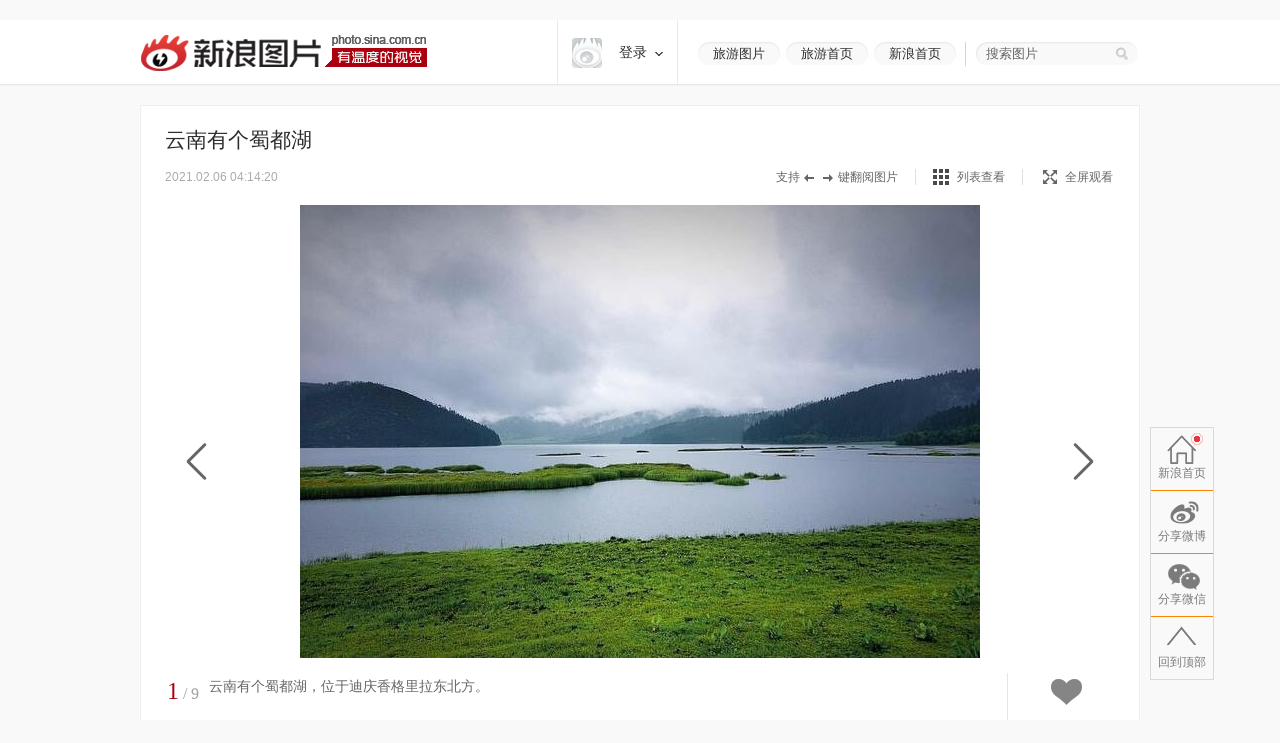

--- FILE ---
content_type: text/html
request_url: http://slide.travel.sina.com.cn/slide_68_87701_773775.html
body_size: 24336
content:
<!doctype html>
<!-- LLTJ_MT:name ="" -->
<html lang="zh-CN"
              data-publishtime="2021-02-06 04:14:20"
      data-id="kftpnny5362003"
      data-keys="旅游出行,香格里拉"
      data-category="旅游"
      data-tid="205573"
      data-rec-category="旅游/"
        >
<head>
    <meta charset="gb2312">
    <title>云南有个蜀都湖|旅游出行|香格里拉_高清图集_新浪网</title>
    <meta http-equiv="Content-Security-Policy" content="upgrade-insecure-requests">
    <meta name="keywords" content="高清图片,旅游出行" />
    <meta name="tags" content="高清图片,旅游出行" />
    <meta name="description" content="云南有个蜀都湖,云南有个蜀都湖，位于迪庆香格里拉东北方。" />
    <meta itemprop="name" content="云南有个蜀都湖" />
    <meta itemprop="image" content="https://n.sinaimg.cn/front/333/w680h453/20210206/1bd6-kirmaiu3597554.jpg" />
    <meta name="Editor" content="sni_weibo" />
        <meta name="sinaads_keywords" content="68,87701" />
                <meta name="sudameta" content="allCIDs:205573,257,92309" >        <meta name="sudameta" content="dataid:comos:kftpnny5362003" >
　　<meta property="article:published_time" content="2021-02-06T04:14:20+08:00"/>
    <meta property="article:author" content="新浪"/>

    <meta property="og:type" content="image" />
    <meta property="og:url" content="http://slide.travel.sina.com.cn/slide_68_87701_773775.html" />
    <meta property="og:title" content="云南有个蜀都湖" />
    <meta property="og:description" content="云南有个蜀都湖，位于迪庆香格里拉东北方。" />

        <!-- OG -->
    <meta property="og:contentid" content="comos:kftpnny5362003" />
    <meta property="og:time" content="2021-02-06 04:14:20" />
    <meta property="og:updated_time" content="2021-02-06 04:14:20" />
    <meta property="og:author" content="新浪旅游" />
    <meta property="og:site_name" content="手机新浪网" />
    <meta property="og:locale" content="zh_CN" />
    <meta property="og:modified_time" content="2021-02-06 04:14:20" />
    <meta property="og:published_time" content="2021-02-06 04:14:20" />
            <meta property="og:image" content="https://n.sinaimg.cn/default/68_img/upload/3933d981/333/w680h453/20200319/3acf-iqyrykv4547523.jpg" />
                <meta property="og:category" content="旅游" />
    
    <meta property="article:modified_time" content="2021-02-06 04:14:20" />
            <meta property="article:section" content="旅游" />
                            <meta property="article:tag" content="香格里拉">
                <link rel="canonical" href="http://slide.travel.sina.com.cn/slide_68_87701_773775.html"/>

    <!-- ldjson -->
    <script type="application/ld+json">{"@context":"https:\/\/schema.org","@graph":[{"@type":"BreadcrumbList","itemListElement":[{"@type":"ListItem","position":1,"name":null,"item":"https:\/\/sina.cn\/"},{"@type":"ListItem","position":2,"name":null,"item":"http:\/\/slide.travel.sina.com.cn\/slide_68_87701_773775.html"},{"@type":"ListItem","position":3,"name":null,"item":"https:\/\/k.sina.cn\/media_m_2173462.html"}]},{"@type":"NewsArticle","headline":null,"description":null,"keywords":[null],"articleSection":null,"datePublished":"2021-02-06 04:14:20","url":"http:\/\/slide.travel.sina.com.cn\/slide_68_87701_773775.html","publisher":{"@type":"NewsMediaOrganization","name":null,"logo":{"@type":"ImageObject","url":"https:\/\/mjs.sinaimg.cn\/wap\/module\/base\/img\/favicon.ico","width":32,"height":32}},"author":{"@type":"Person","name":null,"url":"https:\/\/k.sina.cn\/media_m_2173462.html"},"mainEntityOfPage":{"@type":"WebPage","@id":"http:\/\/slide.travel.sina.com.cn\/slide_68_87701_773775.html"},"img":"https:\/\/n.sinaimg.cn\/default\/68_img\/upload\/3933d981\/333\/w680h453\/20200319\/3acf-iqyrykv4547523.jpg","thumbnailUrl":"https:\/\/n.sinaimg.cn\/default\/68_img\/upload\/3933d981\/333\/w680h453\/20200319\/3acf-iqyrykv4547523.jpg"}]}</script>
    
    
    <script>
var ua = navigator.userAgent.toLowerCase();
//var isIOS = /\((iPhone|iPad|iPod)/i.test(ua);
var isIOS = /\(iPad/i.test(ua);
if(isIOS){
    location.replace('http://slide.ipad.sina.com.cn/play.php?sid=87701&id=773775&ch=68'+location.hash);
}


//iPhone,android访问转到wap页面
var isIPhone = /\(iPhone/i.test(ua);
var isAndroid = /android/.test(ua);
var isHarmony = /harmony/.test(ua);
if( isIPhone || isAndroid || isHarmony ){
    ss = location.search.replace("?","&")
    location.replace('https://interface.sina.cn/pc_to_wap_dp.d.html?sourcefrom=slide_pc&url=http%3A%2F%2Fslide.travel.sina.com.cn%2Fslide_68_87701_773775.html'+ss);
}


</script>


    <script>var __ch_id__ ='68';</script>
    <script>var __sid__ ='87701';</script>
    
    <!--[if lte IE 8]>
    <script type="text/javascript" src="//n.sinaimg.cn/slide-news/es5_shim.js?t=20180917"></script>
    <script type="text/javascript" src="//n.sinaimg.cn/slide-news/es6_shim.js?t=20180917"></script>
    <![endif]-->
    <link rel="stylesheet" href="//n3.sinaimg.cn/slide-news/css/styles.css">
    <script type="text/javascript" src="//n.sinaimg.cn/lib/core/core.js" charset="utf-8"></script>
    <script type="text/javascript" src="//n.sinaimg.cn/news/photos/common.js" charset="utf-8"></script>
    <script type="text/javascript" src="//n.sinaimg.cn/slide-news/common.js?t=20180917" charset="utf-8"></script>
    <script>
        var $SCOPE = {
            SINA_COMPONENTS: {}  //为模块化使用的对象
        };
    </script>
    <style type="text/css">
a:hover{color:#f00;text-decoration:underline;}
a:visited{color:#999;text-decoration:none;}
a{color:#999;text-decoration:none;}
body,.wrap{margin:0;}
body{color:#000;background:#fff;font:12px/20px "Microsoft Yahei","微软雅黑","SimSun","宋体","Arial Narrow",serif;background:#F9F9F9;min-width: 1000px;}
html,body,ul,ol,li,p,h1,h2,h3,h4,h5,h6,form,fieldset,table,td,th,img{margin:0;padding:0;border:0;}
img{border:0;}
select,input{vertical-align:middle;font-size:12px;}
textarea {resize: none;}
textarea,td,div,input,p{font-size:12px;}
ul,lo{list-style:none;}
.clearfix:after{content:'.';display:block;height:0;clear:both;visibility: hidden;}
.clearfix{*zoom:1;}
.clearit{clear:both;font-size:0;line-height:0;height:0;}
.rgba-75{background:rgba(0,0,0, 0.75); filter:progid:DXImageTransform.Microsoft.Gradient(GradientType=0, StartColorStr='#bf000000', EndColorStr='#bf000000');*zoom:1;} :root .rgba-75{filter:progid:DXImageTransform.Microsoft.Gradient(GradientType=0, StartColorStr='#00000000', EndColorStr='#00000000'); }
/*图标*/
.videoNewsLeft{background: url(//i0.sinaimg.cn/ty/2011hqj/0705/video_icon_bg.png) no-repeat 2px center;padding-left: 22px;}
.nav-inner .logo,.nwi-lnk,.swpt-tip i,.swpt-full-tip i,.swpt-original i,.swpt-mode i,.swpl-btn i,.swpb-item i,.swp-btn i,.heart-vote i,.sw-audio .sw-audio-play, .sw-audio .sw-audio-loading, .sw-audio .sw-audio-error, .sw-audio .sw-audio-pause,.hr-a i,.top-tip .hot,.swpw-txt .swpw-follow span,.swpw-txt .swpw-follow a,.swpw-approve,.side-btns-top-btn{background-image: url(//www.sinaimg.cn/dy/deco/2014/0212/images/bg.png);background-repeat: no-repeat;}

.nav-inner .logo{background-position: 0 -390px;}
.nwi-lnk{display: block;width:82px;height: 23px;overflow: hidden;background-position: 0 -300px;}
.nwi-lnk:hover{background-position: -90px -300px;}

.swpt-tip i{display: block;width:32px;height:10px;background-position: -180px -280px;}
.swpt-full-tip i{display: block;width:14px;height:14px;background-position: 0 -280px;}
.swpt-mode-list i{display: block;width: 16px;height:16px;background-position: -100px -160px;}
.swpt-mode-hp i{display: block;width: 16px;height:16px;background-position: -40px -160px;}
.swpt-mode-list:hover i{background-position: -130px -160px;}
.swpt-mode-hp:hover i{background-position: -70px -160px;}
.swpt-full-wrap.hover i,.swpt-full-wrap:hover i, .swpt-full-tip:hover i{display: block;width:14px;height:14px;background-position: -30px -280px;}
.swpt-original i{display: block;width:13px;height: 14px;background-position: -160px -160px;}
.swpt-original:hover i{float: left;display: inline;background-position: -190px -160px;}
.swpl-btn i{display: block;width:12px;height: 20px;}
.swpl-fastprev i{background-position: 0 -190px;}
.swpl-fastprev:hover i{background-position: -20px -190px;}
.swp-list-prev-last .disabled:hover i{background-position: 0 -190px;}
.swpl-fastnext i{background-position: -40px -190px;}
.swpl-fastnext:hover i{background-position: -60px -190px;}
.swp-list-next-last .disabled :hover i{background-position: -40px -190px;}
.heart-vote i{display: block; width:32px;height:27px;overflow:hidden;background-position:-0px -360px;}
.heart-vote:hover i{background-position:-40px -360px;}
.swpb-item i{display: block;width: 17px;height: 15px;}
.swpb-download i{background-position:-60px -280px;}
.swpb-download:hover i{background-position:-90px -280px;}

.swpb-comment i{background-position:-120px -280px;}
.swpb-comment:hover i{background-position:-150px -280px;}

.swp-btn i{display: block; width:21px;height:41px;overflow: hidden;cursor: pointer;}
.swp-prev i{background-position: 0 -230px;}
.swp-prev:hover i{background-position: -40px -230px;}
.swp-next i{background-position: -80px -230px;}
.swp-next:hover i{background-position: -120px -230px;}
.top-tip .hot{display: block;width:21px;height: 21px;overflow: hidden;background-position: -180px -300px;}

/*微博列表*/
.swpw-approve{display: block; width:16px;height:14px;margin-left: 2px;vertical-align: middle;_vertical-align: -5px;}
.swpw-approve-y{background-position: 0 -120px;}
.swpw-approve-b{background-position: -25px -120px;}
.swpw-txt .swpw-follow a{width: 47px; height: 22px; display: block;background-position: -40px -330px;}
.swpw-txt .swpw-follow span{width: 40px; padding-left: 14px; height: 22px; display: block;background-position: -90px -334px;}
/*返回顶部*/
.side-btns-top-btn{display: block;width:50px;height:50px;text-indent: -9999em; background-position: 0 -430px;}

.wrap{width:1000px;margin: 0 auto;}
.mt-a{margin-top:20px !important;}
.mb-a{margin-bottom:20px !important;}
.hr-a{height:0;margin-top:4px;border-top:1px solid #eee;font-size: 0;line-height: 0;}
.hr-a i{display: block; width:30px;height:10px;margin: -5px auto 0;background-color: #F9F9F9;background-position: -210px -281px;}
.part-a{border: 1px solid #eee;background: #fff;margin:0 0 20px 0;position: relative;}
/*顶部导航*/
/*搜索*/
.nav-wrap{border-bottom: 1px solid #E8E8E8; -moz-box-shadow: 0px 1px 1px #F3F3F3; -webkit-box-shadow: 0px 1px 1px #F3F3F3; box-shadow: 0px 1px 1px #F3F3F3;/*-ms-filter: "progid:DXImageTransform.Microsoft.Shadow(Strength=2, Direction=135, Color='#F3F3F3')";filter: progid:DXImageTransform.Microsoft.Shadow(Strength=2, Direction=135, Color='#F3F3F3');*/background: #fff;overflow: hidden;width:100%;overflow: hidden;}
.nav-inner{width:1000px;height:64px;margin:0 auto;}
.nav-inner .logo{float: left;display: inline; width: 287px; height: 37px;margin: 14px 0 0 0; text-indent: -9999em;}
.nav-extra{float: right;display: inline;padding: 22px 0 0 0;}
.nwi-lnk,.top-search{float: left;display: inline;}
.nwi-lnk{ display: block; width: 82px; height: 23px; font-size: 13px; line-height: 23px;margin-right: 6px; text-align: center;color:#2c2c2c;text-decoration: none;}
.nwi-lnk:link,.nwi-lnk:visited{color:#2c2c2c;text-decoration: none;}
.nwi-lnk:hover{color:#fff;text-decoration: none;}
.top-search{width:154px; border-left:1px solid #D7D4CF;padding:0 0 0 20px;margin-left:3px;position: relative;}
.top-search-bg{width:150px;height:24px;background:url(//www.sinaimg.cn/dy/deco/2013/1021/images/search.png) 0 0 no-repeat;_filter:progid:DXImageTransform.Microsoft.AlphaImageLoader(enabled=true,sizingMethod=scale, src='//www.sinaimg.cn/dy/deco/2013/1021/images/search.png');_background:none;padding:0 0 0 14px;position:absolute;top:0;right:0;}
.top-search form{position:relative;}
.top-search .input,.top-search .input:focus{border:0;outline:none;padding:0 0 0 0;width:120px;height:24px;line-height:24px\9; *line-height:24px;background:none;float:left;display:inline;font-family:"Microsoft Yahei","微软雅黑";position:relative;z-index:100;color:#2c2c2c;font-size: 13px;}
.top-search .btn{background:none;width:25px;height:24px;border:none;cursor:pointer;float:left;display:inline;position:relative;z-index:100;}
.top-search .gray,.top-search .gray:focus{color:#666;}
/*主导航*/
.main-nav-wrap{width:1000px;height:56px;margin:25px 0 30px 0;overflow:hidden; position:relative;*zoom:1;}
.main-nav-wrap ul{margin-bottom:20px;}
.main-nav-wrap li{width:90px;padding:0 0 0 20px;height:18px;line-height:18px;overflow:hidden; font-size:16px;color:#333;font-family:"Microsoft Yahei","微软雅黑", "黑体",SimHei; border-right:1px solid #B2B2B2;float:left;display:inline;}
.main-nav-wrap .last{border-right:0;position:absolute;top:18px;right:0;}
.main-nav-wrap a:link,.main-nav-wrap a:visited{color:#333;text-decoration:none;}
.main-nav-wrap a:hover{color:#ab000e;text-decoration:none;}
.main-nav-wrap a:active{color:#333;text-decoration:none;}
.main-nav-wrap a.current:link,.main-nav-wrap a.current:visited{color:#ab000e;text-decoration:none;}
.main-nav-wrap a.current:hover,.main-nav-wrap a.current:active{color:#ab000e;text-decoration:none;}
/*消息提示*/
.top-tip{border:1px solid #eee;-moz-box-shadow: 0px 1px 1px #eee; -webkit-box-shadow: 0px 1px 1px #eee; box-shadow: 0px 1px 1px #eee;-ms-filter: "progid:DXImageTransform.Microsoft.Shadow(Strength=2, Direction=135, Color='#eeeeee')";filter: progid:DXImageTransform.Microsoft.Shadow(Strength=2, Direction=135, Color='#eeeeee');}
.top-tip .txt{padding:6px 0 7px;line-height:22px;font-size:14px;text-align:center;color:#666;border-top: 1px solid #fff;position: relative;}
.top-tip .txt a:link,.top-tip .txt a:visited{color:#666;text-decoration:none;}
.top-tip .txt a:hover,.top-tip .txt a:active{color:#c00;text-decoration:underline;}
.top-tip .hot{display: inline-block;margin-right:5px;vertical-align: middle;}
/*图片播放器*/
.slide-wrap{position: relative;}
.sw-player{position: relative;}
.swp-tit{height: 35px;line-height: 35px; padding: 17px 24px 11px; overflow: hidden;}
.swp-tit h2,.swp-tit span{font-size: 21px;color:#2c2c2c;float: left;display: inline;font-weight: normal;}
.swp-tit span{padding-left: 5px;}
.swp-tit em{font-style: normal;}
.swp-tool{height:16px;line-height: 16px;padding:0 24px 20px;color:#666;}
.swp-tool .swpt-time{font-style: normal;font-size: 12px;}
.swpt-extra{float:right;display: inline;/*width: 423px;*/}
.swpt-tip,.swpt-full-wrap{float:left;display: inline;}
.swpt-tip{height:16px;padding-right: 17px;border-right:1px solid #DFDFDF;margin-right:17px;overflow: hidden;}
.swpt-tip i{display: inline-block;vertical-align: middle;_vertical-align: -3px;}
.swpt-full-wrap{width:92px;position: relative;height:16px;}
.swpt-flash-wrap{position: absolute;top:0;left:0;z-index: 10;line-height:0}
.swpt-flash{height:16px;overflow: hidden;}
.swpt-full-tip{position: absolute;top:0;left:0;width:100px;height:16px;margin-left:20px;}
.swpt-full-tip i{float: left;display: inline;}
.swpt-full-tip:link,.swpt-full-tip:visited{color:#666;text-decoration: none;}
.swpt-full-tip:hover,.swpt-full-tip:active{color:#666;text-decoration: none;}
.swpt-full-tip i{margin:1px 8px 0 0;*margin-top:0px;}
.swpt-mode-wrap{float: left;display: inline;height:16px;padding-right: 17px;margin-right:16px;border-right:1px solid #DFDFDF;overflow: hidden;}
.swpt-mode-wrap a:link,.swpt-mode-wrap a:visited{color:#666;text-decoration: none;}
.swpt-mode-wrap a:hover,.swpt-mode-wrap a:active{color:#666;text-decoration: none;}
.swpt-mode-list i, .swpt-mode-hp i{float: left;display: inline;margin-right: 8px;}
.swpt-original i{float: left;display: inline;margin-right: 8px;}
.swpt-original{float: left;display: inline;padding-right:17px;border-right:1px solid #DFDFDF;}
.swpt-original:link,.swpt-original:visited{color:#666;text-decoration: none;}
.swpt-original:hover,.swpt-original:active{color:#666;text-decoration: none;}
.swp-hd img{vertical-align:middle;}
.swp-hd{position: relative;overflow: hidden;background: url(//www.sinaimg.cn/dy/deco/2013/0604/loader.gif) 406px center no-repeat;cursor:pointer;margin: 0 auto;/*min-height:300px;_height:300px;*/}
.swp-hd-small{padding: 60px 0 0 0;}
.swp-hd-loaded{background-image: none;}
.swp-hd-list{width:100%;}
.swp-btn{position: absolute;/*top:380px;*/ top:50%;margin-top: -105px;display: block;padding:15px 20px;}
.swp-btn{background:rgba(255,255,255, 0.6); filter:progid:DXImageTransform.Microsoft.Gradient(GradientType=0, StartColorStr='#99ffffff', EndColorStr='#99ffffff');*zoom:1;} :root .swp-btn{filter:progid:DXImageTransform.Microsoft.Gradient(GradientType=0, StartColorStr='#00ffffff', EndColorStr='#00ffffff'); }
.swp-prev{left:25px;}
.swp-next{right:25px;}
.swp-item{width:100%; overflow:hidden;*font-size:0;float: left;display: inline;}
.swp-img{text-align: center;min-height:100px;_height:100px;zoom:1;}
.swp-img img{display: none;background-color: #fff;}
.current .swp-img img{display: inline-block;zoom:1;}
.swp-img-left{cursor: url(//www.sinaimg.cn/edu/images/slidenews/arr_left.cur),auto;}
.swp-img-right{cursor: url(//www.sinaimg.cn/edu/images/slidenews/arr_right.cur),auto;}
.swp-txt{line-height: 24px;padding: 15px 15px 15px 65px;}

.swpt-intro a:link,.swpt-intro a:visited{color:#999;text-decoration:none;}
.swpt-intro a:hover,.swpt-intro a:active{color:#999;text-decoration:none;}
.swpt-time{font-family: "helvetica_neue_lt_pro35_thin",Helvetica,Verdana;font-size: 14px;color:#ababab;}

.swp-txt{padding:15px 0 15px 25px;position: relative;margin:0 1px;}
.swpt-table{ text-align:left;/**position:relative; *display:block;*/ width:815px; height:auto !important; height:75px; min-height:75px;padding:0 25px 0 0;border-right: 1px solid #E6E6E6;}
.swpt-table .swpt-cell{ vertical-align: middle;/**display:block; *position:absolute; *top:50%; */}
/*.item-table .item-cont{*display:block; *position:relative; *top:-50%; *left:-50%; }*/
.swpt-cont{line-height: 28px; font-size: 14px; color: #666;text-indent: 2em;}

.heart-vote-wrap{position: absolute;right:25px;top:15px;}
.heart-vote{display: block; width: 90px;height: 85px;line-height: 30px;text-align: center; font-family: "Microsoft Yahei","微软雅黑";font-size: 14px;color:#666;  cursor: pointer;overflow: hidden;*zoom:1;}
.heart-vote i{margin:5px 0 10px 27px;*margin-left: 0;}
.heart-vote:link,.heart-vote:visited{color:#666;text-decoration: none;}
.heart-vote:hover,.heart-vote:active{color:#666;text-decoration: none;}
.heart-vote.liked,.heart-vote.liked:hover{color:#666;text-decoration: none;cursor: default;}
.heart-vote.liked i,.heart-vote.liked:hover i{background-position:-40px -360px;}
.heart-vote-wrap .hover{cursor: text;}

.swp-bd{height:37px;border-top: 1px solid #eee;background: #F9F9F9;}
.swpb-left{margin-left: 25px;line-height: 35px;}
.swpb-right{float: right;padding-right: 24px;}
.swpb-item{float: left;display: inline;font-size: 12px;margin:10px 0 0 0; padding: 0 10px 0 3px;height:36px;}
.swpb-item:link,.swpb-item:visited{color:#666;text-decoration: none;}
.swpb-item:hover,.swpb-item:active{color:#666;text-decoration: none;}
.swpb-item i{float: left;display: inline;margin: 0 6px 0;_margin-top: 0px; overflow: hidden;}
.swpb-comment.active,.swpb-comment.active:hover{color:#000;background: #fff;text-decoration: none;}
.swpb-comment.active i,.swpb-comment.active:hover i{background-position:-120px -280px;}
.swpb-comment i{overflow:hidden;}
.swpb-download,.swpb-comment{height:16px;line-height: 16px; border-right:1px solid #DFDFDF;overflow: hidden;}
.swpb-share{height:50px;line-height: 37px;font-size: 12px;color:#666;padding: 0px;margin: 0}
.swpb-share .label{float: left;display: inline;padding:0 5px 0 12px;}
.swpb-share #bdshare{margin-top: 6px;}
.swpb-share .bds_tsina{margin-right:3px;}
.slide-voted{width:47px;height:20px;overflow: hidden;text-indent: -999em;background: url(//www.sinaimg.cn/dy/deco/2013/1121/voted.png) no-repeat;}
.slide-vote{width:27px;height:17px;overflow: hidden;text-indent: -999em;background: url(//www.sinaimg.cn/dy/deco/2013/1121/vote.png) no-repeat;}

 /* 图片播放器修改 141013 begin */
.swpt-cont{ text-indent: 0em; }
.swpt-1013{ overflow:hidden ; font-size: 14px; }
.num{ color: #a1a1a1; font-size: 16px; float: left; margin: 4px 0 0 0;padding-right: 10px}
.num em{ color: #ab000e; font-size: 24px; font-style: normal; }
  /* 图片播放器修改 141013 end */



/*图集故事*/
.swp-summary{position: relative;}
.swp-summary .swps-tit{font-size: 21px; color: #2c2c2c; height: 60px; line-height: 60px; padding: 0 95px; text-align: left;font-weight: normal;padding-top:16px;}
.swp-summary .swps-cont{padding: 0 95px 20px; line-height: 28px; color: #666; font-size: 14px;margin-top:7px;}
.swp-summary .swps-cont p{font-size: 14px;margin-bottom:21px;}
.swp-summary a:link,.swp-summary a:visited{color:#666;text-decoration: underline;}
.swp-summary a:hover,.swp-summary a:active{color:#c00;text-decoration: underline;}

/*浮动居中*/
.swp-list-wrap{display:block;text-align:center;font-size:0;height:132px;padding: 5px 0 20px 0;}
.swp-list{padding:0 20px;display:inline-block;*display:inline;*zoom:1;vertical-align:top;font-size:12px;overflow: hidden;}

.swp-list-cont{/*width:840px;*/width:670px; height:120px;float: left;display: inline;margin: 0 15px;overflow: hidden;}
.swp-list ul{float: left;width:1900px;overflow: hidden;}
.swp-list li{float: left;display: inline;width: 120px;}
.swp-list li img{border: 1px solid #dfdfdf;}
.swp-list li.current img,.swp-list li.hover img{padding:0;border-width: 5px; border-color:#DFDFDF;}
.swp-list li a{display: table-cell; vertical-align:middle; text-align:center; *display: block; *font-size: 105px;/*约为高度的0.873，120*0.873 约为105*/ *font-family:Arial;/*防止非utf-8引起的hack失效问题，如gbk编码*/ width:120px; height:120px; }
.swp-list img{vertical-align:middle;}
.swpl-btn{width:12px;height:120px;padding:0 9px;float: left;display: inline;background: #F9F9F9;}
.swpl-btn:hover{background: #eee;}
.swpl-btn i{margin-top: 50px;cursor: pointer;}
.swpl-fastprev{border-radius: 10px 0 0 10px;}
.swpl-fastnext{border-radius: 0 10px 10px 0;margin-right: 20px;}
.swp-list-wrap .disabled,.swp-list-wrap .disabled i{cursor: text;}
.swp-list-wrap .disabled:hover{background: #F9F9F9;}
.swpl-group{float: left;display: inline;width:106px;height:150px;overflow: hidden;margin: 0 20px 0 0;position: relative;overflow: hidden;cursor: pointer;}
.swpl-group-next{margin:0;}
.swpl-group:link,.swpl-group:visited{color:#333;text-decoration: none;}
.swpl-group:hover,.swpl-group:active{color:#ab000e;text-decoration: none;}
.swpl-group .bg{border:1px solid #DEDFE3;display: block;width:100px;height:100px;position: absolute;left:0;top:0;background:#fff;z-index: 3;}
.swpl-group img{position: relative;z-index: -1;}
/*.swpl-group .bg-b,.swpl-group .bg-a{padding: 1px;}*/
.swpl-group .bg-c{left:4px;top:4px;z-index: 1;}
.swpl-group .bg-b{left:2px;top:2px;z-index: 2;}
.swpl-group .inner{ /*非IE的主流浏览器识别的垂直居中的方法*/ display: table-cell; vertical-align:middle; /*设置水平居中*/ text-align:center; /* 针对IE的Hack */ *display: block; *font-size: 88px;/*约为高度的0.873，200*0.873 约为175*/ *font-family:Arial;/*防止非utf-8引起的hack失效问题，如gbk编码*/width:100px;height:100px;}
.swpl-group .inner{/*设置图片垂直居中*/ vertical-align:middle;}
.swpl-group i{position: absolute;padding:0 55px;line-height:105px;left:0;top:0;z-index: 12;background-image:url(#); }
.swpl-group em{line-height: 18px;height:40px;display: block;font-style: normal;position: absolute;bottom:0;left:0;width:106px;text-align: center;}

/*列表模式*/
/*浮动居中*/
.sw-list{z-index: 1;background: #fff;}
.sw-list-bd ul{border-top:1px solid #eee;width: 1001px;margin-left: -1px;}
.sw-list li {float:left;display:inline;width: 249px;height:274px;overflow:hidden;margin: 0;padding:40px 0 0 0;cursor: pointer;position: relative;border-left:1px solid #eee;border-bottom:1px solid #eee;}
.sw-list li.current,.sw-list li.hover{background: #fafafa;}
.sw-list .swi-hd{display: table-cell; vertical-align:middle; text-align:center; *display: block; *font-size: 140px;/*约为高度的0.873，160*0.873 约为140*/ *font-family:Arial;/*防止非utf-8引起的hack失效问题，如gbk编码*/ width:249px; height:160px; }
.sw-list .swl-item-right{border-right:1px solid #eee;width:248px;}
.sw-list .swl-item-notrigth-last{width:249px;}
.sw-list .swl-item-bottom{border-bottom:1px solid #eee;}
.sw-list h3{font-weight: normal;}
.sw-list img{vertical-align:middle;}
.swi-bd{padding: 25px 20px 0;line-height: 25px;text-align: center;}
.swi-bd p{display: none;}
/*.swi-ft{position: absolute;right:0;bottom: 0;height: 26px;line-height: 26px;padding: 0 10px 0 15px;font-family: Georgia;}*/
.sw-list-hd{display: none;}

.slide-wrap-show-list .swp-hd, .slide-wrap-show-list .swp-btn, .slide-wrap-show-list .sw-audio, .slide-wrap-show-list .swp-txt,.slide-wrap-show-list .swp-list-wrap,.slide-wrap-show-list .swpt-tip, .slide-wrap-show-list .swpt-original, .slide-wrap-show-list .swpt-full-wrap{display: none;}
.slide-wrap-show-list .swp-bd{margin-top: -1px;}
.slide-wrap-show-list .swpt-mode-wrap{padding-right:0;margin-right: 0;border-right: 0;float: right; }
/*加载前新式*/
.slide-wrap-loading .sw-player{background: url(//www.sinaimg.cn/dy/deco/2013/0604/loader.gif) 406px center no-repeat #fff;}
.slide-wrap-loading .sw-player .part-a{visibility: hidden;}
/*.slide-wrap-loading .swp-btn{top:-9999px;}*/
/*评论*/
.slide-comment-loading{line-height: 50px;text-align: center;font-size: 16px;}
/*音乐播放*/
.sw-audio{width:40px;height:41px;overflow:hidden;position:absolute;right:44px;top:117px;}
.sw-audio audio { position: absolute; left: -1px; }
.sw-audio {/* width: 460px; */height: 40px; overflow: hidden; font-family: monospace; font-size: 12px;}
.sw-audio .sw-audio-play-pause { width:40px;height:40px;margin: 0px; float: left; overflow: hidden;}
.sw-audio p,.sw-audio a {display:block; width:40px;height:40px;display:block;cursor:pointer;display:none;}
.sw-audio .sw-audio-play { display: block; }
.sw-audio .sw-audio-scrubber { position: relative; float: left; width: 280px; background: #fcc; height: 14px; margin: 10px; border-left: 0px; border-bottom: 0px; overflow: hidden; }
.sw-audio .sw-audio-progress { position: absolute; top: 0px; left: 0px; height: 14px; width: 0px; background: #600; z-index: 1; }
.sw-audio .sw-audio-loaded { position: absolute; top: 0px; left: 0px; height: 14px; width: 0px; background: #c00; }
.sw-audio .sw-audio-time { float: left; height: 36px; line-height: 36px; margin: 0px 0px 0px 6px; padding: 0px 6px 0px 12px; border-left: 1px solid #c00; color: #600; }
.sw-audio .sw-audio-time em { padding: 0px 2px 0px 0px; color: #fcc; font-style: normal; }
.sw-audio .sw-audio-time strong { padding: 0px 0px 0px 2px; font-weight: normal; }
.sw-audio .sw-audio-error-message { float: left; display: none; margin: 0px 10px; height: 36px; width: 400px; overflow: hidden; line-height: 36px; white-space: nowrap; color: #fff;}
.sw-audio .sw-audio-error-message a { color: #eee; text-decoration: none; padding-bottom: 1px; border-bottom: 1px solid #999; white-space: wrap; }
.sw-audio .sw-audio-play, .sw-audio .sw-audio-loading, .sw-audio .sw-audio-error, .sw-audio .sw-audio-pause{}
.sw-audio .sw-audio-play { background-position: -10px -50px;}
.sw-audio .sw-audio-loading { background-position: -110px -50px;}
.sw-audio .sw-audio-error { background-position: -10px -100px;}
.sw-audio .sw-audio-pause { background-position: -10px 0;}

.sw-audio .sw-audio-play:hover { background-position: -60px -50px;}
.sw-audio .sw-audio-loading:hover { background-position: -110px -50px;}
.sw-audio .sw-audio-error:hover { background-position: -60px -100px;}
.sw-audio .sw-audio-pause:hover { background-position: -60px 0;}
.sw-audio-playing .sw-audio-play, .sw-audio-playing .sw-audio-loading, .sw-audio-playing .sw-audio-error { display: none; }
.sw-audio-playing .sw-audio-pause { display: block; }
.sw-audio-loading .sw-audio-play, .sw-audio-loading .sw-audio-pause, .sw-audio-loading .sw-audio-error { display: none; }
.sw-audio-loading .sw-audio-loading { display: block; }
.sw-audio-error .sw-audio-time, .sw-audio-error .sw-audio-play, .sw-audio-error .sw-audio-pause, .sw-audio-error .sw-audio-scrubber, .sw-audio-error .sw-audio-loading { display: none; }
.sw-audio-error .sw-audio-error { display: block; }
.sw-audio-error .sw-audio-play-pause p { cursor: auto; }
.sw-audio-error .sw-audio-error-message { display: block; }
/*返回顶部*/
html,* html body{background-attachment:fixed}
.side-btns-wrap{width:50px;left: 50%; margin-left:505px;position: fixed;bottom: 60px; _position:absolute;_top:expression(documentElement.scrollTop + documentElement.clientHeight-120);z-index:100;visibility: hidden;overflow: hidden;}
.side-btns-top{width:50px;}
.side-btns-top a{display: block; text-indent:-999em; cursor:pointer;}
a.side-btns-detail-btn{ display: none;color:#fff;text-indent: 0;text-align: center;background: #AB010E;margin-bottom: 1px;height:24px;line-height: 24px;overflow: hidden;font:12px/24px "宋体","Arial Narrow",HELVETICA;}
.slide-has-intro .side-btns-detail-btn{display: block;}
.side-btns-detail-btn:link,.side-btns-detail-btn:visited{color:#fff;text-decoration: none;}
.side-btns-detail-btn:hover,.side-btns-detail-btn:active{color:#fff;text-decoration: none;}
.side-btns-top-btn { filter:Alpha(Opacity=35); opacity:.35; overflow:hidden;}
.side-btns-top-btn:hover {filter:Alpha(Opacity=50); opacity:.5;}
.side-btns-top-close{width: 50px;height: 18px;margin-top:1px;background: url(//www.sinaimg.cn/dy/deco/2013/0913/close2.png) no-repeat;}
.side-btns-wrap-resize{display: none !important;}
/*导流iframe*/
.daoliu-iframe{padding: 9px 0 0 9px;}
/*微博列表*/
.swp-weibolist{ background:#FFF; border-top: 1px solid #eee;}
.swpw-item{ margin-top: 18px; margin-bottom: 10px; float: left; display: inline; border-right: 1px solid #e6e6e6; padding-right: 10px;}
.swpw-item-last{ border-right: none; padding-right: 0;}
.swpw-pic{ position: relative;float: left;display: inline;}
.swpw-pic img{ width: 50px; height: 50px; margin: 0 0 0 24px; border: 1px solid #ccc;vertical-align: middle;}
.swpw-txt{ margin-left: 85px; width: 238px; _margin-left:82px;}
.swpw-txt h3{ font-size: 14px; height: 19px; line-height: 19px; vertical-align: middle;font-family: "微软雅黑","黑体";font-weight: normal;}
.swpw-name img{vertical-align: middle;}
.swpw-txt p{color:#666;}
.swpw-txt a{ display: block; float: left;}
.swpw-txt a:link,.swpw-txt a:visited{color:#2c2c2c;text-decoration:none;}
.swpw-txt a:hover,.swpw-txt a:active{color:#ab000e;text-decoration:none;}
.swpw-txt .swpw-label{ font-family: "微软雅黑","黑体"; color: #2c2c2c; font-size: 14px; margin-right: 6px; height: 19px; display: block; background: #ECECEC; padding: 0 5px; float: left;}
.swpw-btn-wrap{ margin: 10px 0 6px 0; color: #000; height: 22px; line-height: 22px;}
.swpw-btn-wrap span, .swpw-btn-wrap a{ display: block; float: left; height: 22px;}
.swpw-txt .swpw-approve{display: inline-block;}
/* footer */
.footer{ text-align:center; color:#666; line-height:30px; padding:20px 0; margin-top:5px;}
.footer-inner{margin:0 auto;width:1000px;}
.footer a, .footer a.visited{ color:#666;}

 /*尾页*/
.slide-end-tip{display:block; visibility:hidden;margin: 0 auto;position: absolute;top:-99999em;z-index: 100;}
.body-end-show .slide-end-tip{visibility: visible;position: relative;top:0;margin-left: -1px;}
.body-end-show .swp-hd{visibility:hidden;position: absolute;top:-99999em;}
/*尾页 scroll*/
.recommend-scroll-prev,.recommend-scroll-next,.recommend-scroll-dots span,.recommend-tab-nav .last,.slide-end-control .btn-weibo i{background: url(//www.sinaimg.cn/dy/deco/2013/0604/tab_scroll_bg.png) no-repeat;_background-image:url(//www.sinaimg.cn/dy/deco/2013/0604/tab_scroll_bg_.png);}
.slide-end-bg{height:100%;width:100%;background:#27282A;/*filter:Alpha(Opacity=70);opacity:0.7;*/position: absolute;top:0;right:0;z-index: 0;}
.recommend-scroll-bd{ position: relative; overflow: hidden; z-index: 100; height:155px;}
.recommend-scroll-list{ position: relative; overflow: hidden;}
.recommend-scroll-item{ float: left; display: inline; width: 200px; height: 185px; overflow: hidden; position: relative;}
.recommend-scroll-item a{ float:left;display: inline; width: 198px; height: 153px; border: 1px solid #27292C; border-width:0 1px;background: #202123; position: relative; overflow: hidden; z-index: 50;text-align: center; }
.recommend-scroll-item a{text-decoration: none;}
.recommend-scroll-item a:hover{ /*border-color: #ff8400;*/ text-decoration: none;}
.recommend-scroll-item .txt{ width: 198px; height: 21px; line-height: 21px; position: absolute; z-index: 1000; left: 0px; background: #3E4044; top: 132px; display: block; text-align: center; }
.recommend-scroll-item a:link .txt, .recommend-scroll-item a:visited .txt{ color: #A4A6A7; }
.recommend-scroll-item a:hover .txt/*, .recommend-scroll-item a:active .txt, .recommend-scroll-item a:focus .txt*/{ color: #fff; text-decoration: none; background: #62666E;}
.recommend-scroll-prev, .recommend-scroll-next{ position: absolute; z-index: 20000; width: 33px; height: 43px; top: 48px; cursor: pointer;}
.recommend-scroll-prev{ left: 0; background-position:0 -89px; _background:none; _filter:progid:DXImageTransform.Microsoft.AlphaImageLoader(enabled=true,sizingMethod=scale,src='//www.sinaimg.cn/dy/deco/2013/0604/prev_b.png'); }
.recommend-scroll-next{ right: 0; background-position: 0 -139px; _background:none; _filter:progid:DXImageTransform.Microsoft.AlphaImageLoader(enabled=true,sizingMethod=scale,src='//www.sinaimg.cn/dy/deco/2013/0604/next_b.png'); }
.recommend-scroll-prev:hover{background-position:-40px -89px; _background:none; _filter:progid:DXImageTransform.Microsoft.AlphaImageLoader(enabled=true,sizingMethod=scale,src='//www.sinaimg.cn/dy/deco/2013/0604/prev_b_hover.png'); }
.recommend-scroll-next:hover{background-position: -40px -139px; _background:none; _filter:progid:DXImageTransform.Microsoft.AlphaImageLoader(enabled=true,sizingMethod=scale,src='//www.sinaimg.cn/dy/deco/2013/0604/next_b_hover.png'); }
.recommend-scroll-prev:hover{color:#fff !important;}
.recommend-scroll-next:hover{color:#fff !important;}
.recommend-scroll-dots{ clear: both; text-align: center; height: 20px; padding-top: 10px; }
.recommend-scroll-dots span{ display: inline-block; width: 10px; height: 10px;overflow: hidden; background-position:  -40px -189px; cursor: pointer; margin: 0 7px; _background:none; _filter:progid:DXImageTransform.Microsoft.AlphaImageLoader(enabled=true,sizingMethod=scale,src='//www.sinaimg.cn/dy/deco/2013/0604/dot.png'); }
.recommend-scroll-dots span.current{ background-position: 0 -189px;_background:none; _filter:progid:DXImageTransform.Microsoft.AlphaImageLoader(enabled=true,sizingMethod=scale,src='//www.sinaimg.cn/dy/deco/2013/0604/dot_hover.png');  }
.recommend-scroll-list .pic{display: inline-block; *display:table-cell;width:198px;height:132px;text-align: center;cursor: pointer;overflow:hidden;position: relative;}
.recommend-scroll-list .pic img{display: inline-block;*margin-top:-22px;border: none;vertical-align: middle;max-height: 100%;max-width: 100%;}
.recommend-scroll-list i{display: inline-block;height: 100%;line-height: 132px; vertical-align: middle;font-size: 0;}
.recommend-scroll-loading{width:128px;height:15px;margin:60px auto 0 auto;overflow: hidden;background: url(//www.sinaimg.cn/dy/deco/2013/0604/loader.gif) no-repeat;}
/*尾页 选项卡*/
.recommend-tab-wrap{width:1000px;height:250px;overflow:hidden;font:12px/20px "SimSun","宋体","Arial Narrow",HELVETICA;position: relative;}
.recommend-tab-wrap ul, .recommend-tab-wrap li, .recommend-tab-wrap img { margin:0; padding:0; }
.recommend-tab-wrap img{border:none;display: block;}
.recommend-tab-wrap ul, .recommend-tab-wrap ol { list-style:none;}
.recommend-tab-nav{height:31px;line-height:31px;padding:5px 0;font-family:"微软雅黑";font-size: 16px;border-bottom:2px solid #5A5A5A;margin-bottom:20px;background: #27282A;}
.recommend-tab-nav{padding-left:8px;}
.recommend-tab-nav li{float:left;padding:0 10px;position: relative;}
.recommend-tab-nav a:link,.recommend-tab-nav a:visited{color:#A9A9A9;text-decoration: none;}
.recommend-tab-nav a:hover{color:#fff !important;text-decoration: none;}
.recommend-tab-nav .current a:link,.recommend-tab-nav .current a:hover,.recommend-tab-nav span{color:#fff;text-decoration: none;}
/*尾页  HACK ScrollPic 对display:none初始化时，不能正确生成dots*/
.recommend-tab-cont{width:1000px;height:185px;overflow: hidden;position:relative}
.recommend-tab-nav .arrow{display:none;position: absolute;z-index: 1;top:29px;right:0;width:85px;height:7px;border-bottom:2px solid #EA2929;text-align: center;overflow: hidden;}
.recommend-tab-nav .arrow i{display: inline-block;margin-top: -3px;width:0;height:0;border-style: dashed dashed solid dashed;border-width:7px;border-color: transparent transparent #EA2929 transparent;overflow: hidden;zoom:1;font-size: 0;}
.recommend-tab-nav .current .arrow{display: block;}
.recommend-tab-nav .last{padding-left:12px;background-position:0 -202px;}
/*尾页 按钮*/
.slide-end-control .left{float: left;padding-left:15px;}
.slide-end-control .right{float: right;}
.slide-end-control .btn-weibo{height:26px;line-height: 26px;float: right;display: inline;font-size: 14px;}
.slide-end-control .btn-weibo i{float:left;display: inline;width: 16px;height:13px; overflow: hidden;margin:6px 2px 0 0;}
.slide-end-control .btn-weibo:link,.slide-end-control .btn-weibo:visited{color: #B8BDBF;text-decoration: none;}
.slide-end-control .btn-weibo:link i,.slide-end-control .btn-weibo:visited i{background-position:0 -240px;_background:none; _filter:progid:DXImageTransform.Microsoft.AlphaImageLoader(enabled=true,sizingMethod=scale,src='//www.sinaimg.cn/dy/deco/2013/0604/weibo.png');}
.slide-end-control .btn-weibo:hover, .slide-end-control .btn-weibo:active{color: #fff !important;text-decoration: none;}
.slide-end-control .btn-weibo:hover i, .slide-end-control .btn-weibo:active i{background-position:-40px -240px;_background:none; _filter:progid:DXImageTransform.Microsoft.AlphaImageLoader(enabled=true,sizingMethod=scale,src='//www.sinaimg.cn/dy/deco/2013/0604/weibo_hover.png');}
.slide-end-control .btn-a,.slide-end-control .disabled{float:left;display: inline;height:26px;line-height: 26px;_line-height:27px;padding:0 10px;overflow: hidden;background:#515254;text-align: center;font-size: 16px;font-family: "微软雅黑";color: #B8BDBF;border-top:1px solid #6D6D6D;border-radius: 5px;box-shadow: 2px 2px 3px rgba(0, 0, 0, 0.5); -ms-filter:"progid:DXImageTransform.Microsoft.Shadow(Strength=3, Direction=135, Color='#000000')"; filter: progid:DXImageTransform.Microsoft.Shadow(Strength=3, Direction=135, Color='#000000');}
.slide-end-control .btn-a:link,.slide-end-control .btn-a:visited{background: #515254;color: #B8BDBF;text-decoration: none;}
.slide-end-control .btn-a:hover{background: #5F6262;color: #fff !important;text-decoration: none;}
.slide-end-control .btn-a:active{background: #5F6262;color: #fff;text-decoration: none;}
/*尾页 disabled*/
.slide-end-control .disabled{color:#777;}
.slide-end-control .btn-b{border-top:1px solid #B91111;}
.slide-end-control .btn-b:link,.slide-end-control .btn-b:visited{background: #A00606;color: #fff;text-decoration: none;}
.slide-end-control .btn-b:hover{background: #AA0A0A;color: #fff !important;text-decoration: none;}
.slide-end-control .btn-b:active{background: #AA0A0A;color: #fff;text-decoration: none;}

.slide-end-control{padding:0 15px 15px 0;position: relative;z-index: 1;}
.slide-end-control .btn-a,.slide-end-control .btn-b,.slide-end-control .disabled{margin-right:5px;}
/*尾页-广告等*/
.slide-end-tip{width:1000px;min-height:545px;_height:545px;position: absolute;z-index:100;background:#27282A;}
.slide-end-da{position:relative;}
.slide-end-da{background:#27282A;}
.slide-end-da img{border: none;display: block;}
.slide-end-close{width:65px;height:18px;display: block;position: absolute;right:3px;top:3px;text-indent: -9999em;background:url('//www.sinaimg.cn/cj/hd/close_h2.jpg') no-repeat;z-index: 1;}
.slide-end-close:hover{filter:Alpha(Opacity=80);opacity:0.8;}

/* 201403 统一收藏服务用 begin */
/* 登陆 */
.fl{float:left;}
.fr{float:right;}
.login-frame{float:right;color:#000;height:30px;line-height:30px;padding:18px 0 16px 14px;display:inline;margin-right:20px;font-size:14px;border-left:1px solid #e9e9e9;border-right:1px solid #e9e9e9;}
.login-frame .sc-img{width:30px;height:30px;overflow:hidden;float:left;padding-right:13px;}
.login-frame a:link,.login-frame a:visited{color:#2c2c2c;}
.login-frame .login-button{padding-left:4px;}
.login-frame .login-button .span2{width:8px;height:4px;margin:14px 14px 0 8px;background:url(//www.sinaimg.cn/ent/deco/2014/0311/images/pic_star.png) 0 -60px no-repeat;overflow:hidden;}
.login-frame a.login-button:hover .span2{background-position:0 -70px;}

.login-frame .logined-wrap{float:left;}
.login-frame .top-nr-welcome{float:left;}
.login-frame .username{padding-right:5px;}
.login-frame .logout{padding-right:15px;}
.login-frame a.username,.login-frame a.username:visited{color:#6c6c6c;}
.login-frame a.login-button:hover,.login-frame a.username:hover,.login-frame a.logout:hover{color:#ab010e;text-decoration:none;}

/* 收藏 */
.swpb-shoucang i{background:url(//www.sinaimg.cn/ent/deco/2014/0311/images/pic_star.png) no-repeat;}
.swpb-shoucang:hover i,.shoucang-active i{background-position:0px -20px;}
.swpb-shoucang{height:16px;line-height:16px;border-right:1px solid #DFDFDF;overflow:hidden;}

.sc_success_tit{position:absolute;z-index:99999;padding:0 15px;border:1px solid #ccc;background:#fff;display:none;_width:150px;}
.sc_success_tit .sp{color:#666;height:30px;line-height:30px;}
.sc_success_tit a.a{color:#b60c0c;padding-left:8px;height:30px;line-height:30px;}
.sc_success_tit a.a:hover{text-decoration:underline;}
.sc_success_tit .sp2{width:11px;height:6px;position:absolute;top:-6px;left:50%;margin-left:-5px;background:url(//www.sinaimg.cn/dy/deco/2014/0314/images/sc_tit_top.png) no-repeat;}
/* 第一次收藏提示 */
.sc_success_alert{display:none;padding:30px 30px 18px;width:451px;z-index:20000;top:50%;left:50%;margin-top:-168px;margin-left:-250px;position:fixed; _position:absolute;background:#fff;border-radius:3px;font-family: "Microsoft YaHei","微软雅黑","SimSun","宋体"; }
.sc_success_alert .top{margin-bottom:25px;height:90px;}
.sc_success_alert .bg{width:95px;height:80px;border-right:1px solid #cde5b8;margin-top:7px;background:url(//www.sinaimg.cn/ent/deco/2014/0311/images/sc_suc.png) no-repeat;}
.sc_success_alert .txt{width:335px;padding-left:20px;}
.sc_success_alert .fir{color:#61c520;font-size:28px;height:43px;line-height:42px;}
.sc_success_alert .sec{font-size:14px;line-height:23px;color:#717171;}
.sc_success_alert .sec a{color:#ff8c11;}
.sc_success_alert .sec a:hover{text-decoration:underline;}
.sc_success_alert .sure{width:147px;height:41px;font-size:18px;text-align:center;line-height:40px;color:#fff;background:#ff8400;margin-top:15px;border-radius:3px;cursor:pointer;}
.sc_success_alert .close{position:absolute;background:url(//www.sinaimg.cn/ent/deco/2014/0311/images/sc_suc_close.png) no-repeat;right:15px;top:15px;width:25px;height:25px;cursor:pointer;}

/* 201403 统一收藏服务用 end */

/*0319 zyc*/
.swpt-original{display: none;}
.swpt-mode-wrap{margin-right: 0;}
.slide-has-intro .side-btns-detail-btn{display: none;}
.swp-summary .swps-cont{padding-bottom: 40px!important;position: relative;zoom:1;}
.showAllTxt{height: 150px;overflow: hidden;margin-bottom: 20px;}

#showAll_btn{line-height: 36px!important;height: 36px!important;display: block;border-top: 1px solid #f1f1f1;border-bottom: 1px solid #f1f1f1;text-align: center;}
#showAll_btn a{display: block;text-decoration: none;color: #666666;font-size: 14px;}
#showAll_btn a:visited{text-decoration: none;color: #666666;}
#showAll_btn a:hover{background:#f9f9f9;text-decoration: none;color: #ca3030;}
#showAll_btn a em{background: url(//www.sinaimg.cn/dy/deco/2014/0324/images/0321_slide_zyc_arrows.png) 0 0px;width: 14px;height: 6px;font-size: 0;line-height: 0;display: inline-block;}

#showAll_btn a:hover em{background-position: 0px -36px;}
#showAll_btn a .hideEm{background-position: -66px 0px;}
#showAll_btn a:hover .hideEm{background-position: -66px -36px;}

/*.part-wbtj{height:170px;margin:0px 0 20px 0;overflow:hidden;background:#fff;border:1px solid #eee;width:998px}/*0702 zyc*/
/*div.wb_rec_c{width:auto;border:none;margin:0 0 0 0px;padding-bottom: 0;margin-bottom: 0}/*0702 zyc*/
/*h3.wb_rec_tt{display:none;}
div.wb_rec_fl{margin-left:0;}
ul.wb_rec_list{width:820px;padding-top:12px;float:left;}/*0702 zyc*/
/*ul.wb_rec_list .wb_rec_item{width:102px;}/*0702 zyc*/
/*div.wb_action{float:left;width:155px;margin:10px 0 0 20px;}/*0702 zyc*/
/*.wb_rec_c .wb_rec_tt{text-align:center;padding:5px 0 0 0;margin:0;background:none;}
.wb_rec_c .wb_rec_tt a, .wb_rec_c .wb_rec_tt a:visited{color:#000;font-size:18px;}
span.wb_rec_fled,span.wb_rec_fl{margin-left:0;background:url(/images/v1/default/weibo_rec_btns_0702.png)  0 0 no-repeat;}/*0702 zyc*/
/*span.wb_rec_fled{background-position:0 -148px;}/*0702 zyc*/
/*span.wb_rec_fl,span.wb_rec_fled{padding-left: 20px;width: 100px;font-size: 16px;height: 36px;line-height: 36px;margin-top: 30px;}/*0702 zyc*/
/*.wb_rec_c .wb_rec_more, .wb_rec_c .wb_rec_more:visited{width:142px;margin:7px 10px 0 0;background:none;color:#1b1b1b;float: right;}/*0702 zyc*/
/*.wb_rec_c .wb_rec_more:hover{color:#ab000e;}
.wb_more{width: 98%;border-top: 1px solid #f0f0f0;margin: 0 auto;overflow: hidden;}/*0702 zyc*/


.article-editor{display:none;visibility:hidden;}
.Mblk_cmnt {width:1000px !important;}





    
</style>
    
    
    <!--[if IE 6]>
    <script src="//www.sinaimg.cn/dy/deco/2013/1121/js/DD_belatedPNG_0.0.8a.js"></script>
    <script>
      DD_belatedPNG.fix('.png24,.swpb-shoucang i,.nav-inner .logo,.nwi-lnk,.swpt-tip i,.swpt-full-tip i,.swpt-original i,.swpt-mode i,.swpl-btn i,.swpb-item i,.swp-btn i,.heart-vote i,.sw-audio .sw-audio-play, .sw-audio .sw-audio-loading, .sw-audio .sw-audio-error, .sw-audio .sw-audio-pause,.hr-a i,.top-tip .hot');
    </script>
    <![endif]-->
</head>
<!-- <body ontouchmove="event.preventDefault()"> -->
<body>

<script src="//n.sinaimg.cn/slide-news/js/share.min.js?t=20181213" charset="utf-8"></script>
<div id="CCCFloatBarRight" class="CCC-float-bar-right">
    <a class="CCC-fbr-box CCC-fbr-home" target="_blank" href="https://www.sina.com.cn/" suda-uatrack="key=index_content_right&value=www_back_click">
        <span class="CCC-fbr-dian"></span><span class="CCC-fbr-title">新浪首页</span>
    </a>
    <a class="CCC-fbr-box CCC-fbr-share-weibo" id="CCCFBRShareWeibo" suda-uatrack="key=index_content_right&value=share_weibo" href="" data-share="weibo">
        <span class="CCC-fbr-title">分享微博</span>
    </a>
    <a class="CCC-fbr-box CCC-fbr-share-weixin" suda-uatrack="key=index_content_right&value=share_weixing" id="CCCFBRShareWeixin" href="javascript:void(0);" data-share="weixin">
        <span class="CCC-fbr-title">分享微信</span>
    </a>
    <a class="CCC-fbr-box CCC-fbr-to-top" id="CCCFBRScrollToTop" href="javascript:window.scrollTo(0,1);" suda-uatrack="key=index_content_right&value=top_back_click">
        <span class="CCC-fbr-title">回到顶部</span>
    </a>
</div>
<script>
    function setPosition() {
        var w = $(window).width();
        if (w >= 1440) {
            var pageWidth = 1186;
            $(".main_content").css("width", "1186px");
        } else if (w < 1440) {
            var pageWidth = 1000;
            $(".main_content").css("width", "1000px");
        }
        $('#CCCFloatBarRight').css('margin-left', pageWidth / 2 + 10);
    };
    var shareObj = new FnShare('#CCCFloatBarRight', {
        title: '云南有个蜀都湖_高清图集_新浪网'
    });
    setPosition();
</script>

    <script type="text/javascript">try{document.domain = "sina.com.cn";}catch(e){}</script>
    <!-- ad config -->
    <script src="//photo.sina.com.cn/34/2014/0729/ad_config.js?t=20161014"></script>
    <script type="text/javascript">
    var slide_data = {"slide":{"title":"\u4e91\u5357\u6709\u4e2a\u8700\u90fd\u6e56_\u9ad8\u6e05\u56fe\u96c6_\u65b0\u6d6a\u7f51","createtime":"2021-02-06 04:14:20","url":"\/\/slide.travel.sina.com.cn\/slide_68_87701_773775.html"},"images":[{"title":"\u4e91\u5357\u6709\u4e2a\u8700\u90fd\u6e56","intro":"\u4e91\u5357\u6709\u4e2a\u8700\u90fd\u6e56\uff0c\u4f4d\u4e8e\u8fea\u5e86\u9999\u683c\u91cc\u62c9\u4e1c\u5317\u65b9\u3002","comment":"\/\/comment5.news.sina.com.cn\/comment\/skin\/default.html?channel=tour&newsid=slidenews-87701-6498137","thumb_50":"https:\/\/k.sinaimg.cn\/n\/default\/68_ori\/upload\/3933d981\/333\/w680h453\/20200319\/3acf-iqyrykv4547523.jpg\/w50hdp.jpg","img_100_100":"\/\/z0.sinaimg.cn\/auto\/resize?img=http%3A%2F%2Fn.sinaimg.cn%2Fdefault%2F68_img%2Fupload%2F3933d981%2F333%2Fw680h453%2F20200319%2F3acf-iqyrykv4547523.jpg&size=100_100","thumb_160":"https:\/\/k.sinaimg.cn\/n\/default\/68_ori\/upload\/3933d981\/333\/w680h453\/20200319\/3acf-iqyrykv4547523.jpg\/w160h120hdp.jpg","image_url":"\/\/n.sinaimg.cn\/default\/68_img\/upload\/3933d981\/333\/w680h453\/20200319\/3acf-iqyrykv4547523.jpg","download_img":"https:\/\/k.sinaimg.cn\/n\/default\/68_ori\/upload\/3933d981\/333\/w680h453\/20200319\/3acf-iqyrykv4547523.jpg\/w5000hdp.jpg","createtime":"2021\u5e7402\u670807\u65e5 12:40","source":"","id":"6498137"},{"title":"\u4e91\u5357\u6709\u4e2a\u8700\u90fd\u6e56","intro":"\u4e91\u5357\u6709\u4e2a\u8700\u90fd\u6e56\uff0c\u4f4d\u4e8e\u8fea\u5e86\u9999\u683c\u91cc\u62c9\u4e1c\u5317\u65b9\u3002","comment":"\/\/comment5.news.sina.com.cn\/comment\/skin\/default.html?channel=tour&newsid=slidenews-87701-6498138","thumb_50":"https:\/\/k.sinaimg.cn\/n\/default\/68_ori\/upload\/3933d981\/351\/w690h461\/20200319\/7f64-iqyrykv4547789.jpg\/w50hdp.jpg","img_100_100":"\/\/z0.sinaimg.cn\/auto\/resize?img=http%3A%2F%2Fn.sinaimg.cn%2Fdefault%2F68_img%2Fupload%2F3933d981%2F351%2Fw690h461%2F20200319%2F7f64-iqyrykv4547789.jpg&size=100_100","thumb_160":"https:\/\/k.sinaimg.cn\/n\/default\/68_ori\/upload\/3933d981\/351\/w690h461\/20200319\/7f64-iqyrykv4547789.jpg\/w160h120hdp.jpg","image_url":"\/\/n.sinaimg.cn\/default\/68_img\/upload\/3933d981\/351\/w690h461\/20200319\/7f64-iqyrykv4547789.jpg","download_img":"https:\/\/k.sinaimg.cn\/n\/default\/68_ori\/upload\/3933d981\/351\/w690h461\/20200319\/7f64-iqyrykv4547789.jpg\/w5000hdp.jpg","createtime":"2021\u5e7402\u670807\u65e5 12:40","source":"","id":"6498138"},{"title":"\u4e91\u5357\u6709\u4e2a\u8700\u90fd\u6e56","intro":"\u4e91\u5357\u6709\u4e2a\u8700\u90fd\u6e56\uff0c\u4f4d\u4e8e\u8fea\u5e86\u9999\u683c\u91cc\u62c9\u4e1c\u5317\u65b9\u3002","comment":"\/\/comment5.news.sina.com.cn\/comment\/skin\/default.html?channel=tour&newsid=slidenews-87701-6498139","thumb_50":"https:\/\/k.sinaimg.cn\/n\/default\/68_ori\/upload\/3933d981\/351\/w690h461\/20200319\/a4d6-iqyrykv4547610.jpg\/w50hdp.jpg","img_100_100":"\/\/z0.sinaimg.cn\/auto\/resize?img=http%3A%2F%2Fn.sinaimg.cn%2Fdefault%2F68_img%2Fupload%2F3933d981%2F351%2Fw690h461%2F20200319%2Fa4d6-iqyrykv4547610.jpg&size=100_100","thumb_160":"https:\/\/k.sinaimg.cn\/n\/default\/68_ori\/upload\/3933d981\/351\/w690h461\/20200319\/a4d6-iqyrykv4547610.jpg\/w160h120hdp.jpg","image_url":"\/\/n.sinaimg.cn\/default\/68_img\/upload\/3933d981\/351\/w690h461\/20200319\/a4d6-iqyrykv4547610.jpg","download_img":"https:\/\/k.sinaimg.cn\/n\/default\/68_ori\/upload\/3933d981\/351\/w690h461\/20200319\/a4d6-iqyrykv4547610.jpg\/w5000hdp.jpg","createtime":"2021\u5e7402\u670807\u65e5 12:40","source":"","id":"6498139"},{"title":"\u4e91\u5357\u6709\u4e2a\u8700\u90fd\u6e56","intro":"\u4e91\u5357\u6709\u4e2a\u8700\u90fd\u6e56\uff0c\u4f4d\u4e8e\u8fea\u5e86\u9999\u683c\u91cc\u62c9\u4e1c\u5317\u65b9\u3002","comment":"\/\/comment5.news.sina.com.cn\/comment\/skin\/default.html?channel=tour&newsid=slidenews-87701-6498140","thumb_50":"https:\/\/k.sinaimg.cn\/n\/default\/68_ori\/upload\/3933d981\/351\/w690h461\/20200319\/6331-iqyrykv4547707.jpg\/w50hdp.jpg","img_100_100":"\/\/z0.sinaimg.cn\/auto\/resize?img=http%3A%2F%2Fn.sinaimg.cn%2Fdefault%2F68_img%2Fupload%2F3933d981%2F351%2Fw690h461%2F20200319%2F6331-iqyrykv4547707.jpg&size=100_100","thumb_160":"https:\/\/k.sinaimg.cn\/n\/default\/68_ori\/upload\/3933d981\/351\/w690h461\/20200319\/6331-iqyrykv4547707.jpg\/w160h120hdp.jpg","image_url":"\/\/n.sinaimg.cn\/default\/68_img\/upload\/3933d981\/351\/w690h461\/20200319\/6331-iqyrykv4547707.jpg","download_img":"https:\/\/k.sinaimg.cn\/n\/default\/68_ori\/upload\/3933d981\/351\/w690h461\/20200319\/6331-iqyrykv4547707.jpg\/w5000hdp.jpg","createtime":"2021\u5e7402\u670807\u65e5 12:40","source":"","id":"6498140"},{"title":"\u4e91\u5357\u6709\u4e2a\u8700\u90fd\u6e56","intro":"\u4e91\u5357\u6709\u4e2a\u8700\u90fd\u6e56\uff0c\u4f4d\u4e8e\u8fea\u5e86\u9999\u683c\u91cc\u62c9\u4e1c\u5317\u65b9\u3002","comment":"\/\/comment5.news.sina.com.cn\/comment\/skin\/default.html?channel=tour&newsid=slidenews-87701-6498141","thumb_50":"https:\/\/k.sinaimg.cn\/n\/default\/68_ori\/upload\/3933d981\/333\/w680h453\/20200319\/6283-iqyrykv4547878.jpg\/w50hdp.jpg","img_100_100":"\/\/z0.sinaimg.cn\/auto\/resize?img=http%3A%2F%2Fn.sinaimg.cn%2Fdefault%2F68_img%2Fupload%2F3933d981%2F333%2Fw680h453%2F20200319%2F6283-iqyrykv4547878.jpg&size=100_100","thumb_160":"https:\/\/k.sinaimg.cn\/n\/default\/68_ori\/upload\/3933d981\/333\/w680h453\/20200319\/6283-iqyrykv4547878.jpg\/w160h120hdp.jpg","image_url":"\/\/n.sinaimg.cn\/default\/68_img\/upload\/3933d981\/333\/w680h453\/20200319\/6283-iqyrykv4547878.jpg","download_img":"https:\/\/k.sinaimg.cn\/n\/default\/68_ori\/upload\/3933d981\/333\/w680h453\/20200319\/6283-iqyrykv4547878.jpg\/w5000hdp.jpg","createtime":"2021\u5e7402\u670807\u65e5 12:40","source":"","id":"6498141"},{"title":"\u4e91\u5357\u6709\u4e2a\u8700\u90fd\u6e56","intro":"\u4e91\u5357\u6709\u4e2a\u8700\u90fd\u6e56\uff0c\u4f4d\u4e8e\u8fea\u5e86\u9999\u683c\u91cc\u62c9\u4e1c\u5317\u65b9\u3002","comment":"\/\/comment5.news.sina.com.cn\/comment\/skin\/default.html?channel=tour&newsid=slidenews-87701-6498142","thumb_50":"https:\/\/k.sinaimg.cn\/n\/default\/68_ori\/upload\/3933d981\/351\/w690h461\/20200319\/27df-iqyrykv4547978.jpg\/w50hdp.jpg","img_100_100":"\/\/z0.sinaimg.cn\/auto\/resize?img=http%3A%2F%2Fn.sinaimg.cn%2Fdefault%2F68_img%2Fupload%2F3933d981%2F351%2Fw690h461%2F20200319%2F27df-iqyrykv4547978.jpg&size=100_100","thumb_160":"https:\/\/k.sinaimg.cn\/n\/default\/68_ori\/upload\/3933d981\/351\/w690h461\/20200319\/27df-iqyrykv4547978.jpg\/w160h120hdp.jpg","image_url":"\/\/n.sinaimg.cn\/default\/68_img\/upload\/3933d981\/351\/w690h461\/20200319\/27df-iqyrykv4547978.jpg","download_img":"https:\/\/k.sinaimg.cn\/n\/default\/68_ori\/upload\/3933d981\/351\/w690h461\/20200319\/27df-iqyrykv4547978.jpg\/w5000hdp.jpg","createtime":"2021\u5e7402\u670807\u65e5 12:40","source":"","id":"6498142"},{"title":"\u4e91\u5357\u6709\u4e2a\u8700\u90fd\u6e56","intro":"\u4e91\u5357\u6709\u4e2a\u8700\u90fd\u6e56\uff0c\u4f4d\u4e8e\u8fea\u5e86\u9999\u683c\u91cc\u62c9\u4e1c\u5317\u65b9\u3002","comment":"\/\/comment5.news.sina.com.cn\/comment\/skin\/default.html?channel=tour&newsid=slidenews-87701-6498143","thumb_50":"https:\/\/k.sinaimg.cn\/n\/default\/68_ori\/upload\/3933d981\/333\/w680h453\/20200417\/17c1-iskepxs9169602.jpg\/w50hdp.jpg","img_100_100":"\/\/z0.sinaimg.cn\/auto\/resize?img=http%3A%2F%2Fn.sinaimg.cn%2Fdefault%2F68_img%2Fupload%2F3933d981%2F333%2Fw680h453%2F20200417%2F17c1-iskepxs9169602.jpg&size=100_100","thumb_160":"https:\/\/k.sinaimg.cn\/n\/default\/68_ori\/upload\/3933d981\/333\/w680h453\/20200417\/17c1-iskepxs9169602.jpg\/w160h120hdp.jpg","image_url":"\/\/n.sinaimg.cn\/default\/68_img\/upload\/3933d981\/333\/w680h453\/20200417\/17c1-iskepxs9169602.jpg","download_img":"https:\/\/k.sinaimg.cn\/n\/default\/68_ori\/upload\/3933d981\/333\/w680h453\/20200417\/17c1-iskepxs9169602.jpg\/w5000hdp.jpg","createtime":"2021\u5e7402\u670807\u65e5 12:40","source":"","id":"6498143"},{"title":"\u4e91\u5357\u6709\u4e2a\u8700\u90fd\u6e56","intro":"\u4e91\u5357\u6709\u4e2a\u8700\u90fd\u6e56\uff0c\u4f4d\u4e8e\u8fea\u5e86\u9999\u683c\u91cc\u62c9\u4e1c\u5317\u65b9\u3002","comment":"\/\/comment5.news.sina.com.cn\/comment\/skin\/default.html?channel=tour&newsid=slidenews-87701-6498144","thumb_50":"https:\/\/k.sinaimg.cn\/n\/default\/68_ori\/upload\/3933d981\/351\/w690h461\/20200319\/f09a-iqyrykv4548145.jpg\/w50hdp.jpg","img_100_100":"\/\/z0.sinaimg.cn\/auto\/resize?img=http%3A%2F%2Fn.sinaimg.cn%2Fdefault%2F68_img%2Fupload%2F3933d981%2F351%2Fw690h461%2F20200319%2Ff09a-iqyrykv4548145.jpg&size=100_100","thumb_160":"https:\/\/k.sinaimg.cn\/n\/default\/68_ori\/upload\/3933d981\/351\/w690h461\/20200319\/f09a-iqyrykv4548145.jpg\/w160h120hdp.jpg","image_url":"\/\/n.sinaimg.cn\/default\/68_img\/upload\/3933d981\/351\/w690h461\/20200319\/f09a-iqyrykv4548145.jpg","download_img":"https:\/\/k.sinaimg.cn\/n\/default\/68_ori\/upload\/3933d981\/351\/w690h461\/20200319\/f09a-iqyrykv4548145.jpg\/w5000hdp.jpg","createtime":"2021\u5e7402\u670807\u65e5 12:40","source":"","id":"6498144"},{"title":"\u4e91\u5357\u6709\u4e2a\u8700\u90fd\u6e56","intro":"\u4e91\u5357\u6709\u4e2a\u8700\u90fd\u6e56\uff0c\u4f4d\u4e8e\u8fea\u5e86\u9999\u683c\u91cc\u62c9\u4e1c\u5317\u65b9\u3002","comment":"\/\/comment5.news.sina.com.cn\/comment\/skin\/default.html?channel=tour&newsid=slidenews-87701-6498145","thumb_50":"https:\/\/k.sinaimg.cn\/n\/travel\/68_ori\/upload\/a4a30673\/333\/w680h453\/20210207\/856d-kirmaiu7378665.jpg\/w50hdp.jpg","img_100_100":"\/\/z0.sinaimg.cn\/auto\/resize?img=http%3A%2F%2Fn.sinaimg.cn%2Ftravel%2F68_img%2Fupload%2Fa4a30673%2F333%2Fw680h453%2F20210207%2F856d-kirmaiu7378665.jpg&size=100_100","thumb_160":"https:\/\/k.sinaimg.cn\/n\/travel\/68_ori\/upload\/a4a30673\/333\/w680h453\/20210207\/856d-kirmaiu7378665.jpg\/w160h120hdp.jpg","image_url":"\/\/n.sinaimg.cn\/travel\/68_img\/upload\/a4a30673\/333\/w680h453\/20210207\/856d-kirmaiu7378665.jpg","download_img":"https:\/\/k.sinaimg.cn\/n\/travel\/68_ori\/upload\/a4a30673\/333\/w680h453\/20210207\/856d-kirmaiu7378665.jpg\/w5000hdp.jpg","createtime":"2021\u5e7402\u670807\u65e5 12:40","source":"","id":"6498145"}],"next_album":{"interface":"\/\/slide.news.sina.com.cn\/interface\/slide_interface.php?ch=68&sid=87701&id=773765&range=","title":"\u9f13\u6d6a\u5c7f\u4e4b\u5dc5\uff1a\u53ef\u9e1f\u77b0\u53a6\u95e8\u5168\u666f\uff01","url":"\/\/slide.travel.sina.com.cn\/slide_68_87701_773765.html","thumb_50":"https:\/\/k.sinaimg.cn\/n\/front\/318\/w671h447\/20210206\/5cb1-kirmaiu3596412.jpg\/w50hdp.jpg","img_url":"https:\/\/k.sinaimg.cn\/n\/front\/318\/w671h447\/20210206\/5cb1-kirmaiu3596412.jpg\/w160h120hdp.jpg"},"prev_album":{"interface":"\/\/slide.news.sina.com.cn\/interface\/slide_interface.php?ch=68&sid=87701&id=570643&range=","title":"\u8336\u5361\u76d0\u6e56\u5e26\u7ed9\u4f60\u7684\u89c6\u89c9\u76db\u5bb4","url":"\/\/slide.travel.sina.com.cn\/slide_68_87701_570643.html","thumb_50":"https:\/\/k.sinaimg.cn\/n\/front\/124\/w690h1034\/20190108\/Z25i-hrkkwef6446460.jpg\/w50hdp.jpg","img_url":"https:\/\/k.sinaimg.cn\/n\/front\/124\/w690h1034\/20190108\/Z25i-hrkkwef6446460.jpg\/w160h120hdp.jpg"}}
      var ARTICLE_DATA = {
        workinfo:'',
        //评论微博转发视频地址
        video_url:'',
        //评论微博转发图片地址，可置空会自动取图
        pic_url:'',
       
        //频道
        channel:'tour',
        //新闻id
        newsid:'slidenews-album-87701-773775',
        //组，默认为0
        
        group:1,
        //微博转发参数
        source: '',
        sourceUrl: '',
        uid: '',
        autoLogin:1,
        cmntFix:0,
        channelId: 0,
        //1滚动到底部自动加载，0点击更多加载
        scrollLoad:1,
        width:1000,
        sharePopDirection:'top',
        // 高清图在切换过程中，评论参数修改
        customNewsId:'',
        customShareUrl:'',
        customImgUrl:''
      };
       var SLIDE_DATA = {
           
            ch:'68',
            sid:'87701',
            aid:'773775',
            range:'',
            key:'',
            pvurl:'http://travel.sina.com.cn/hdphoto/lltj_photo_manual.html',
            soundSrc:'',
            soundAltSrc:'',
            imgType:'img',
            allowDownload:true,
            likeBoard:'board=',
            

    recommenderReady:function(wrap){
                if(!SINAADS_CONFIG_POS_PDPS['recommender'][__ch_id__ + '']){return;}
                var byAttr = ___SinaRecommender___.util.byAttr;
                var items = byAttr(wrap,'recommend-type','item');
                var total = 20;
                (function(d, s, id) {
                    var s, n = d.getElementsByTagName(s)[0];
                    if (d.getElementById(id)) return;
                    s = d.createElement(s);
                    s.id = id;
                    s.setAttribute("charset", "utf-8");
                    s.src = "//d" + Math.floor(0 + Math.random() * (9 - 0 + 1)) + ".sina.com.cn/litong/zhitou/sinaads/release/sinaads.js";
                    n.parentNode.insertBefore(s, n);
                })(document, "script", "sinaads-script");
                //保存推荐内容, 用于后面填充
                var oHtml = items[4].innerHTML;
                var _insId = 'ID' + SINAADS_CONFIG_POS_PDPS['recommender'][__ch_id__ + ''];
                //在推荐中插入广告执行代码4 和 24 的位置
                //异步插入广告的方式需要防止参数匹配错误，使用sync加载
                //填充其他广告复制节点
                function fillOther(html, start) {
                    for (var i = start; i < 2; i++) {
                        items[4 + i * total].innerHTML = html;
                    }
                }
                //执行广告请求
                //create a hidden ad slot for request
                var hiddenNode = document.createElement('div');
                hiddenNode.style.cssText = 'display:none';
                document.body.appendChild(hiddenNode);
                hiddenNode.innerHTML = '<ins class="sinaads"' +
                    ' data-ad-pdps="' + SINAADS_CONFIG_POS_PDPS['recommender'][__ch_id__ + ''] + '"' +
                    ' id="' + _insId + '"' +
                    ' data-ad-status="sync"' +
                '></ins>';

                sinaads = window.sinaads || [];
                sinaads.push({
                    element: document.getElementById(_insId),
                    params: {
                        sinaads_ad_width: 200,
                        sinaads_ad_height: 153,
                        sinaads_fail_handler:function(){
                            //fail, fill ohtml 2 slider
                            fillOther(oHtml, 0);
                        },
                        sinaads_success_handler: function (el) {
                            //when success, fill hidden slot html 2 slider
                            var html = el.innerHTML;
                            fillOther(html, 0);
                        },
                        sinaads_ad_tpl: function() {
                            return '<a title="#{src1}" target="_blank" href="#{link0}"><span class="pic"><img src="#{src0}" /><i></i></span><span class="txt">#{src1}</span></a>';
                        }
                    }
                });
            }
          };
    </script>


    <!-- <div id="SI_Loading" class=""></div> -->

    
    <div class="nav-wrap" id="SI_Nav">
        <div class="nav-inner">
                            <a href="//photo.sina.com.cn/#dir" class="logo" suda-uatrack="key=hdphotov2&value=logo" title="新浪图片-有温度的视觉">新浪图片-有温度的视觉</a>
                        <div class="nav-extra">
                <a href="//slide.travel.sina.com.cn" class="nwi-lnk" suda-uatrack="key=hdphotov2&value=details" data-sudaclick="blk_logo_top_btn1" hidefocus>旅游图片</a>
                                <a href="//travel.sina.com.cn" class="nwi-lnk" suda-uatrack="key=hdphotov2&value=channelhomepage" data-sudaclick="blk_logo_top_btn2" hidefocus>旅游首页</a>
                                <a href="//www.sina.com.cn" class="nwi-lnk" suda-uatrack="key=hdphotov2&value=homepage" data-sudaclick="blk_logo_top_btn3" hidefocus>新浪首页</a>
                <div class="top-search">
                    <div class="top-search-bg">
                    </div>
                    <form name="topSearchForm" method="get" action="//search.sina.com.cn/" target="_blank">
                        <input type="text" name="q" class="input gray" value="搜索图片">
                        <input type="hidden" name="from" value="slide">
                        <input type="hidden" name="c" value="img">
                        <input type="hidden" name="slide" value="1">
                        <input type="hidden" name="size" value="l">
                        <input suda-uatrack="key=hdphotov2&value=search" type="submit" class="btn" value="">
                    </form>
                    
                    <script type="text/javascript">
                    (function() {var form = document.topSearchForm; var input = form.q; var txt = input.value; input.onfocus = function() {if (this.value == txt) {this.value = ''; this.className = 'input'} }; input.onblur = function() {if (this.value == '') {this.value = txt; this.className = 'input gray'; } }; form.onsubmit = function() {var kw = input.value; if (!kw || kw == txt) {input.focus(); return false; } } })();
                    </script>
                    
                </div>
            </div>
            <!-- cheny start-->
            <div class="login-frame">
                <a href="//my.sina.com.cn/" target="_blank" class="fl"><img class="sc-img" src="//www.sinaimg.cn/ent/deco/2014/0311/images/sc_pic_loginImage.png"/></a>
                <a href="javascript:;" class="login-button fl" id="JS_Login_Btn"><span class="fl"  style="cursor:pointer;">登录</span><span class="fl span2" style="cursor:pointer;"></span></a>
                <div class="logined-wrap fl" id="JS_Logined_Wrap"></div>
                <div id="JS_Login_Layer" style="display:none"></div>
            </div>
            <!-- cheny end -->
        </div>
    </div>
    <div id="baidu_nav"></div>
    
    <script>
    ('undefined' !== SINAADS_CONFIG_POS_PDPS)
        && SINAADS_CONFIG_POS_PDPS['top']
        && SINAADS_CONFIG_POS_PDPS['top'][__ch_id__ + '']
        && (
            document.write('<ins class="sinaads" data-ad-pdps="' + SINAADS_CONFIG_POS_PDPS['top'][__ch_id__ + ''] + '"></ins>')
            , (sinaads = window.sinaads || []).push({})
        );
    </script>
    
    <div class="wrap mt-a" id="SI_Wrap">
                <div style="display:none;" class="top-da mb-a"><a href="#url"><img style="vertical-align:top;" src="" alt=""></a></div>
        <div style="display:none;" class="hr-a mb-a"><i></i></div>
        <div style="display:none;" class="banner mb-a"><a href="#url"><img style="vertical-align:top;" src="" alt=""></a></div>

        
        <div class="slide-wrap  slide-wrap-loading" id="SI_Slide_Wrap">
            <div class="sw-player" id="SI_Player">

  <!--标题右侧200*30按钮   2017/7   begin-->
  <script>
    ('undefined' !== SINAADS_CONFIG_POS_PDPS)
        && SINAADS_CONFIG_POS_PDPS['title_right_button']
        && SINAADS_CONFIG_POS_PDPS['title_right_button'][__ch_id__ + '']
        && (
            document.write('<ins class="sinaads" data-ad-pdps="' + SINAADS_CONFIG_POS_PDPS['title_right_button'][__ch_id__ + ''] + '" style="z-index:999;position:absolute;top: 25px;left:770px;"></ins>')
            , (sinaads = window.sinaads || []).push({
              params:{
                 sinaads_ad_width:200,
                 sinaads_ad_height:30
              }
            })
        );

  </script>
  <!--标题右侧200*30按钮  end-->

                <div class="part-a">

<script>
    ('undefined' !== SINAADS_CONFIG_POS_PDPS)
        && SINAADS_CONFIG_POS_PDPS['title_right_link']
        && SINAADS_CONFIG_POS_PDPS['title_right_link'][__ch_id__ + '']
        && (
            document.write('<div style="position:relative;"><ins class="sinaads" data-ad-pdps="' + SINAADS_CONFIG_POS_PDPS['title_right_link'][__ch_id__ + ''] + '" style="position:absolute;right:24px;top:24px;"></ins></div>')
            , (sinaads = window.sinaads || []).push({})
        );
</script>

                    <div class="swp-tit clearfix" slide-type="title">
                    </div>
                    <div class="swp-tool">
                        <div class="swpt-extra">
                            <span class="swpt-tip">支持 <i></i> 键翻阅图片</span>
                            <span id="SI_Mode_Trigger" class="swpt-mode-wrap"><a href="javascript:;" class="swpt-mode swpt-mode-list" action-type="mode-toggle" suda-uatrack="key=hdphoto_20140213&value=listview"><i></i>列表查看</a><a href="javascript:;" class="swpt-mode swpt-mode-hp" style="display: none;" action-type="mode-toggle" suda-uatrack="key=hdphoto_20140213&value=hdview"><i></i>高清查看</a></span>
                            <a id="SI_Original_Lnk" href="javascript:;" target="_blank" action-type="slide-original" class="swpt-original" suda-uatrack="key=hdphoto_20140213&value=largephoto"><i></i>大图</a>

                            <div class="swpt-full-wrap">
                                <div class="swpt-flash-wrap" data-sudaclick="blk_ecbFullScreen" title="点击全屏获得更好观看效果">
                                    <div class="swpt-flash" id="SI_FullScreenFlash"></div>
                                </div>
                                <a suda-uatrack="key=hdphotov2&value=fullscreen" href="javascript:;" class="swpt-full-tip"><i></i>全屏观看</a>
                            </div>
                        </div>
                        <em  class="swpt-time" slide-type="time"></em>
                    </div>
                    <div class="swp-hd" id="SI_Cont" slide-type="cont" action-type="slide-move">
                    </div>
                    <a href="javascript:;" slide-type="prev" action-type="slide-prev" class="rgba-w-60 swp-btn swp-prev" title="上一张" hidefocus><i></i></a>
                    <a href="javascript:;" slide-type="next" action-type="slide-next" class="rgba-w-60 swp-btn swp-next" title="下一张" hidefocus><i></i></a>
                    <!-- 背景音乐 start -->
                    <div id="SI_Audio" class="sw-audio" style="display:none;">
                        <audio src="" autoplay="true" preload="auto" loop="loop"></audio>
                        <div class="sw-audio-play-pause">
                            <a href="javascript:;" class="sw-audio-play" title="播放"></a>
                            <a href="javascript:;" class="sw-audio-pause" title="暂停"></a>
                            <a href="javascript:;" class="sw-audio-loading" title="加载中..."></a>
                            <a href="javascript:;" class="sw-audio-error" title="加载出错"></a>
                        </div>
                        <div class="sw-audio-scrubber">
                            <div class="sw-audio-progress"></div>
                            <div class="sw-audio-loaded"></div>
                        </div>
                        <div class="sw-audio-time"> <em class="sw-audio-played">00:00</em>
                            / <strong class="sw-audio-duration">00:00</strong>
                        </div>
                        <div class="sw-audio-error-message"></div>
                    </div>
                    <!-- 背景音乐 end -->

                   <!-- 新尾页 start -->
                   <div id="SI_SlideEnd" class="slide-end-tip" style="visibility:visible;">
                       <div class="slide-end-bg"></div>
                       <a action-type="end-close" href="javascript:;" class="slide-end-close" title="关闭">关闭</a>
                       <!-- 广告 -->
                       <div class="slide-end-da" id="endSelAd">
                        <!-- TODO 删除测试广告 -->
                        
                        <script>
                            ('undefined' !== SINAADS_CONFIG_POS_PDPS)
                                && SINAADS_CONFIG_POS_PDPS['tail']
                                && SINAADS_CONFIG_POS_PDPS['tail'][__ch_id__ + '']
                                && (
                                    document.write('<ins class="sinaads" data-ad-pdps="' +  SINAADS_CONFIG_POS_PDPS['tail'][__ch_id__ + ''] + '"></ins>')
                                    , (sinaads = window.sinaads || []).push({
                                        params: {
                                            sinaads_success_handler: function() {
                                                PAGE = window.PAGE || {};
                                                PAGE.hasEndAD = 1;
                                            },
                                            sinaads_fail_handler: function() {
                                                PAGE = window.PAGE || {};
                                                PAGE.hasEndAD = 0;
                                            }
                                        }
                                    })
                                );
                        </script>
                        
                       </div>
                       <!-- /广告-->
                       <!-- 猜你喜欢 -->
                       <div class="recommend-tab-wrap" tab-type="tab-wrap" id="SI_Scroll_Tab_Wrap">
                           <div class="recommend-tab-nav clearfix">
                               <ul>
                                   <li tab-type="nav" tab-stat="current" class="current">
                                       <span>猜你喜欢</span>
                                   </li>
                               </ul>
                           </div>
                           <div class="recommend-tab-cont">
                               <div tab-type="cont" tab-stat="current" style="" class="recommend-scroll-wrap current">
                                   <div class="recommend-scroll-bd">
                                       <div class="recommend-scroll-list" id="SI_Scroll_Guess_List" data-recommender="listlen=5&pagelen=4&itemlen=16&width=1000">
                                           <p class="recommend-scroll-loading"></p>
                                       </div>
                                       <a href="javascript:;" class="recommend-scroll-prev" id="SI_Scroll_Guess_Prev" suda-uatrack="key=new_photo_stats&value=ai_change"></a>
                                       <a href="javascript:;" class="recommend-scroll-next" id="SI_Scroll_Guess_Next" suda-uatrack="key=new_photo_stats&value=ai_change"></a>
                                   </div>
                                   <div class="recommend-scroll-dots" id="SI_Scroll_Guess_Dots"></div>
                               </div>

                           </div>
                       </div>
                       <!-- 猜你喜欢 -->
                       <!-- 看了又看 -->
                       <div class="recommend-tab-wrap scroll-hot-wrap" id="SI_Scroll_View_Wrap" style="display:none;">
                           <div class="recommend-tab-nav clearfix">
                               <ul>
                                   <li>
                                       <span>看了又看</span>
                                   </li>
                               </ul>
                           </div>
                           <div tab-type="cont" style="" class="recommend-scroll-wrap">
                                   <div class="recommend-scroll-bd">
                                       <div class="recommend-scroll-list" id="SI_Scroll_View_List" data-recommender="listlen=5&pagelen=4&itemlen=16&width=1000&firstpics=window.last_page_pic_data[__ch_id__]">
                                           <p class="recommend-scroll-loading"></p>
                                       </div>
                                       <a href="javascript:;" class="recommend-scroll-prev" id="SI_Scroll_View_Prev" suda-uatrack="key=new_photo_stats&value=pub_change"></a>
                                       <a href="javascript:;" class="recommend-scroll-next" id="SI_Scroll_View_Next" suda-uatrack="key=new_photo_stats&value=pub_change"></a>
                                   </div>
                                   <div class="recommend-scroll-dots" id="SI_Scroll_View_Dots"></div>
                           </div>
                       </div>
                       <!-- /看了又看 -->

                       <div class="slide-end-control clearfix">
                           <span class="left">
                               <a action-type="end-next-album" href="javascript:;" class="btn-a btn-b" suda-uatrack="key=new_photo_stats&value=next_pic">下一图集</a>
                               <a action-type="end-replay" href="javascript:;" class="btn-a" suda-uatrack="key=new_photo_stats&value=rewatch">重新浏览</a>

                                                                      <a href="http://slide.travel.sina.com.cn/" target="_blank"  class="btn-a" suda-uatrack="key=new_photo_stats&value=add_1">进入旅游图片首页</a>
                                
                                
                                                                    <a href="javascript:;" class="btn-a" data-weibo="disabled" onclick="WeiboFollow.follow(1364882532,this)" suda-uatrack="key=new_photo_stats&value=add_2">关注@新浪图片</a>

                                                                <a class="btn-a" href="//wp.news.sina.com.cn/?s=default&a=up_list_view&group_id=114 " target='_blank'>关注摄影师微博</a>
                           </span>
                            
                           <span class="right">
                               <a class="btn-weibo" href="javascript:(function(){window.open('//service.weibo.com/share/share.php?url=http%3A%2F%2Fslide.travel.sina.com.cn%2Fslide_68_87701_773775.html&appkey=&pic=http://n.sinaimg.cn/default/68_img/upload/3933d981/333/w680h453/20200319/3acf-iqyrykv4547523.jpg&title=云南有个蜀都湖(组图)','_blank','width=615,height=505');})()" id="weiboShareBut" suda-uatrack="key=new_photo_stats&value=share_to_weibo"><i></i>分享到微博</a>
                           </span>
                           
                       </div>

                </div>
                <!-- 新尾页 end -->
                     <!-- 图片介绍 start -->
                    <div class="swp-txt clearfix" slide-type="introWrap">
                        <div class="swpt-table">
                            <div class="swpt-cell">
                                <div class="swpt-cont" slide-type="intro">

                                </div>
                            </div>
                        </div>
                        <div class="heart-vote-wrap">
                            <a id="SI_Heart_Vote" href="javascript:;" class="heart-vote" hidefocus="true" suda-uatrack="key=hdphotov2&value=dig" sudaclick="blk_pic_like_btn" title="顶"><i></i></a>
                        </div>
                      </div>
                     <!-- 图片介绍 end -->
                     <!-- 小图列表 start -->
                    <div class="swp-list-wrap" scroll-type="wrap" id="SI_SmallList">

                    </div>
                     <!-- 小图列表 end -->
                     <!-- 列表模式 start -->
                      <div class="sw-list clearfix" id="SI_List" style="display:none;">
                      </div>
                     <!-- 列表模式 end -->
                    <div class="swp-bd" slide-type="control">
                        <div class="swpb-right">
                             <a id="SI_ShouCang" suda-uatrack="" title="登录后收藏 稍后阅读"  data-docid="//doc.sina.cn/?id=slide:68-87701-773775" style="" href="javascript:;" class="swpb-item swpb-shoucang">
                                <i></i>
                                收藏
                            </a>
                            <a id="SI_Download" suda-uatrack="key=hdphotov2&value=download" style="display:none;" href="javascript:;" class="swpb-item swpb-download" hidefocus>
                                <i></i>
                                下载
                            </a>
                            <a href="#bottom_sina_comment" suda-uatrack="key=hdphotov2&value=comment_button" action-type="anchorGo"  class="swpb-item swpb-comment sinaLR2014_JCCT" id="SI_Commnet_Trigger" hidefocus>
                                <i></i>
                                评论
                            </a>
                            
                            <div class="swpb-item swpb-share">
                                <span class="label">分享到</span>
                                <!-- Baidu Button BEGIN -->
                                <div id="bdshare" style="float: left; margin-top:4px;" class="bdshare_t bds_tools get-codes-bdshare bdsharebuttonbox" data-tag="share_1" data="{text:'',pic':''}">
                                    <a onclick="SUDA.uaTrack('tblog_v4_recomd','page_key')"data-cmd="tsina" title="分享到新浪微博"  class="bds_tsina"></a>
                                    <a onclick="SUDA.uaTrack('tblog_v4_recomd','page_key_2')" data-cmd="weixin" title="分享到微信" class="bds_weixin"></a>
                                    <a href="#" class="bds_more" data-cmd="more"></a>
                                </div>
                                <!-- Baidu Button END -->
                            </div>
                            
                        </div>
                                                                    </div>

                </div>
                
                                <div class="part-a">
                    <!-- 图集故事 start -->
                    <div class="swp-summary" slide-type="summaryWrap" style="display:none;">
                        <h2 class="swps-tit" slide-type="summaryTit"></h2>
                        <div class="swps-cont" slide-type="summaryCont"></div>
                        <div id='showAll_btn'>显示更多文字<em></em></div>
                    </div>
                    <!-- 图集故事 end -->
                    <!-- 微博列表 start -->
                    <a name='toWeibo'></a>
                    <div class="swp-weibolist clearfix"  id="SI_Weibolist" data-sudaclick="blk_weibolist" style="display:none;">
                    </div>
                    <!-- 微博列表 end -->
                </div>


                <!-- 微博推荐 start -->
                    <!--div class="part-wbtj" id="SI_WBRE_Wrap" style="display:none;">
                        <div class="wb_rec" id="SI_WBRE_1" style="display: none;">
                            <div class="wb_rec_c clearfix">
                                <h3 class="wb_rec_tt">
                                    <a href="" wbrecom-type="tit" target="_blank">微博推荐</a>
                                </h3>
                                <ul class="wb_rec_list clearfix" wbrecom-type="list"></ul>
                                <div class="wb_action">
                                    <span class="wb_rec_fl" wbrecom-type="btnFollow">一键关注</span>
                                    <span class="wb_rec_fled" wbrecom-type="btnFollowed" style="display: none;">已关注</span>
                                </div>
                                <div class='wb_more'>
                                    <a class="wb_rec_more" wbrecom-type="more" tpl-data="关注更多$$" href="" target="_blank" suda-uatrack="key=content_weibo_user&value=contentmore">关注更多</a>
                                </div>
                            </div>
                        </div>
                    </div-->


            </div>

        </div>

        <!-- 评论广告html start -->

<script>
('undefined' !== SINAADS_CONFIG_POS_PDPS)
&& SINAADS_CONFIG_POS_PDPS['hover_banners']
&& SINAADS_CONFIG_POS_PDPS['hover_banners'][__ch_id__ + '']
&& (
    document.write('<div id="SI_Comment_DA" style="z-index:100;width:1000px;height:250px;position:relative;overflow:hidden;">')
    ,document.write('<ins class="sinaads" data-ad-pdps="' + SINAADS_CONFIG_POS_PDPS['hover_banners'][__ch_id__ + ''].split("|")[0] + '" style="width:300px;position:absolute;top:0;left:0;"></ins>')
    ,(sinaads = window.sinaads || []).push({})
    ,document.write('<ins class="sinaads" data-ad-pdps="' + SINAADS_CONFIG_POS_PDPS['hover_banners'][__ch_id__ + ''].split("|")[1] + '" style="width:300px;position:absolute;top:0;left:350px;"></ins>')
    ,(sinaads = window.sinaads || []).push({})
    ,document.write('<ins class="sinaads" data-ad-pdps="' + SINAADS_CONFIG_POS_PDPS['hover_banners'][__ch_id__ + ''].split("|")[2] + '" style="width:300px;position:absolute;top:0;left:700px;"></ins>')
    ,(sinaads = window.sinaads || []).push({})
    ,document.write('</div>')
);
</script>
        <!-- 评论广告html end -->
        <!-- 评论列表 start -->
<!--评论容器-->
<div class="sina-comment-wrap" id="bottom_sina_comment"></div>
<!--评论组件样式-->
<link rel="stylesheet" type="text/css" href="//finance.sina.com.cn/other/src/article-comment-2017.css">
<link rel="stylesheet" type="text/css" href="//n.sinaimg.cn/news/photos/photo-comment-20180426.css">
<!--评论组件依赖outlogin，需要手动引用-->
<script type="text/javascript" charset="utf-8" src="//i.sso.sina.com.cn/js/outlogin_layer.js"></script>
<!--评论组件JS-->
<script type="text/javascript" charset="utf-8" src="//finance.sina.com.cn/other/src/article-comment-2017.js"></script>
<!--评论组件调用-->
<script type="text/javascript">
(function ($) {
//容器id或容器节点
var wrapId = 'bottom_sina_comment';

// 保持和页面编码一致，gbk或utf-8
$.cmnt.config.encoding = 'gbk';

var FormList1 = new $.cmnt.FormList(wrapId,{
    // 频道编号
    channel: ARTICLE_DATA.channel,
    // 新闻id
    newsid: ARTICLE_DATA.newsid,
    // 默认为空
    parent:''
},{
    channel: ARTICLE_DATA.channel,
    // 新闻id
    newsid: ARTICLE_DATA.newsid,
    // 默认为0，多条新闻（图片）集合的评论为1
    group: ARTICLE_DATA.group,
    // 开始页数，默认为1
    page: 1,
    // 每页评论条数
    pageSize: 20,
    // 最大楼层
    maxFloor:1,
     // 隐藏评论列表，只显示评论框
    hideList:0,
    // // 最新评论默认显示条数
    // hotPageNum:5,
    // // 最新评论默认显示条数
    // firstPageNum:5,
    // // 可点击最新评论正文“更多评论”按钮次数,达到该次数后，显示“查看更多评论”链接，再点击则跳转
    // clickMoreTimes:3,
    loaded: function( self ){
        var num = self.data.count?self.data.count.total:0;
        //SinaSlide.util.byId('SI_Commnet_Trigger').innerHTML = '<i></i>评论 ' + SinaSlide.util.numSplit(num);
        numSplit = function (num){num=num+"";var re=/(-?\d+)(\d{3})/;while(re.test(num)){num=num.replace(re,"$1,$2")}return num};
        document.getElementById('SI_Commnet_Trigger').innerHTML = '<i></i>评论 ' + numSplit(num);
    }
},{});
})(window.___sinacMNT___);
</script>
        <!-- 评论列表 end -->

    </div>
    <!-- 尾页 start -->
    <script src="//n.sinaimg.cn/news/photos/slide-recommend.js"></script>
    <!-- 尾页 end -->
    <!-- 高清图主js和启动js start -->
    <script src="//i.sso.sina.com.cn/js/ssologin.js"></script>
    <script src="//i.sso.sina.com.cn/js/outlogin_layer.js" charset="utf-8"></script>
    <script src="//www.sinaimg.cn/dy/deco/2013/1121/js/audio.min.js"></script>
    <script type="text/javascript" src="//i2.sinaimg.cn/cj/hsuan/js/libs/swfobject.js"></script>
    <script type="text/javascript" src="//n.sinaimg.cn/slide-news/js/slide.js" charset="utf-8"></script>

    <script type="text/javascript" src="//n.sinaimg.cn/slide-news/boot.js?t=20180919" charset="utf-8"></script>

    <!-- 高清图主js和启动js end -->

    <!-- 评论广告js start -->
    
    <style type="text/css">
        .slide-fixed-a{position: fixed !important;top:0;left:50% !important;margin-left: -500px !important;_position:absolute !important;width: 1000px;}
    </style>
    <script type="text/javascript">
    ;(function() {
        var ua = navigator.userAgent.toLowerCase(); var isIE6 = /msie 6/.test(ua); var extend = function(destination, source) {for (var property in source) {destination[property] = source[property]; } return destination; }; var setStyles = function(ele, styles) {for (property in styles) {ele.style[property] = styles[property]; } }; var getOffset = function(ele) {var top = 0; var left = 0; while (ele != null && ele != document.body) {left += ele.offsetLeft; top += ele.offsetTop; ele = ele.offsetParent; } return {top: top, left: left }; }; var hasClass = function(el, clz) {if (!el) {return false; } return el.className.match(new RegExp('(\\s|^)' + clz + '(\\s|$)')); }; var addClass = function(el, clz) {if (!hasClass(el, clz)) {el.className = el.className.replace(/(^\s*)|(\s*$)/g, '') + ' ' + clz; } }; var removeClass = function(el, clz) {if (hasClass(el, clz)) {var reg = new RegExp('(\\s|^)' + clz + '(\\s|$)'); el.className = el.className.replace(reg, ' '); } }; var addEvent = function(el, evType, func, useCapture) {if (typeof useCapture == 'undefined') {useCapture = false; } if (el.addEventListener) {el.addEventListener(evType, func, useCapture); return true; } else if (el.attachEvent) {el.attachEvent('on' + evType, func); return true; } else {el['on' + evType] = func; } };
        var ScrollFix = function(wrap, config) {var defaults = {getTop: function(wrap) {return 0; }, getHeight: function(wrap) {return wrap.offsetHeight; }, fixed: function(wrap, scrollTop, offsetTop, top) {return scrollTop > offsetTop - top; }, onFix: function(wrap) {}, onUnFix: function(wrap) {} }; config = extend(defaults, config); var pNode = wrap.parentNode; var divFilled = document.createElement('div'); pNode.insertBefore(divFilled, wrap); if (isIE6) {var position = pNode.style.position; if (position !== 'absolute' && position !== 'relative') {setStyles(pNode, {position: 'relative'}); } } var fixedClz = config.fixedClz || 'fixed'; var toggle = function(b) {var height = '1px'; var marginTop = '-1px'; if (b) {height = config.getHeight(wrap) + 'px'; marginTop = 0; } setStyles(divFilled, {height: height, marginTop: marginTop, overflow: 'hidden'}); }; var scrollHandle = function() {var offsetTop = getOffset(divFilled).top; var scrollTop = document.documentElement.scrollTop || document.body.scrollTop; var top = config.getTop(wrap) || 0; if (config.fixed(wrap, scrollTop, offsetTop, top)) {toggle(true); addClass(wrap, fixedClz); if (isIE6) {top = top + scrollTop - getOffset(pNode).top; } setStyles(wrap, {top: top + 'px'}); config.onFix(wrap); } else {toggle(false); removeClass(wrap, fixedClz); config.onUnFix(wrap); } }; var timerId = false; addEvent(window, 'scroll', function() {if (!timerId) {scrollHandle(); timerId = true; } else {clearTimeout(timerId); setTimeout(function() {scrollHandle(); }, 100); } }); scrollHandle(); };

        var getFormWrap = function(cb){var wrap = document.getElementById('J_Comment_Form_B'); if(wrap){setTimeout(function(){cb(wrap); },100); }else{setTimeout(function(){getFormWrap(cb); },100); } };
        var faceWrap;
        var changeFaceWrap = function(type){var data = 'id=J_Comment_Form_B'; if(!faceWrap){faceWrap = SAB.dom.byClass('cmnt-emotion-trigger','J_Comment_Form_B')[0]; } if(type=='fix'){data+='&wrap=J_Comment_Form_B'; } faceWrap.setAttribute('action-data',data); };
        var fixedClz = 'slide-fixed-a';

        // 广告容器
        var adWrap = document.getElementById('SI_Comment_DA');
        // 是否有广告
        var hasAD = false;
        if(('undefined' !== SINAADS_CONFIG_POS_PDPS) && SINAADS_CONFIG_POS_PDPS['hover_banner'] && SINAADS_CONFIG_POS_PDPS['hover_banner'][__ch_id__ + '']){
            hasAD = true;
        }
        // 广告高度
        var ADHeight = 90;

        getFormWrap(function(wrap){
            if(hasAD){
                new ScrollFix(adWrap,{
                    fixedClz:fixedClz
                });
            }else{
                ADHeight = 0;
            }
            new ScrollFix(wrap,{
                fixedClz:fixedClz,
                getTop:function(){
                    return ADHeight;
                },
                onFix:function(){
                    changeFaceWrap('fix');
                },
                onUnFix:function(){
                    changeFaceWrap('reset');
                }
            });
        });
      })();

//        //2015-07-03 start{{{
//        var slide_astro = new ScrollPic();
//        slide_astro.scrollContId = "hd_slider";
//        slide_astro.arrLeftId  = "SP_ad_20150703_left";
//        slide_astro.arrRightId = "SP_ad_20150703_right";
//        //内容容器ID
//        slide_astro.frameWidth = 928;
//        //显示框宽度
//        slide_astro.pageWidth = 116;
//        //翻页宽度
//        slide_astro.speed = 5;
//        slide_astro.space = 3;
//        slide_astro.autoPlay = false;
//        //自动播放
//        slide_astro.autoPlayTime = 3;
//        //自动播放间隔时间(秒)
//        slide_astro.circularly = true;
//        slide_astro.initialize();
//        //2015-07-03 end}}}
    </script>
    
    <!-- 评论广告js end -->

    <!-- cheny start-->
    <div class="sc_success_tit">
        <span class="sp fl">收藏成功</span>
        <a href="//my.sina.com.cn/#location=fav" target="_blank" class="a fl"  suda-uatrack="key=content_collect&value=hdphoto_myfav_click">查看我的收藏</a>
        <span class="sp2 png24"></span>
    </div>
    <div class="sc_success_alert">
        <div class="top clearfix">
            <div class="bg fl"></div>
            <div class="txt fl">
                <p class="fir">已收藏!</p>
                <p class="sec">您可通过新浪首页<a href="//www.sina.com.cn/" target="_blank">(www.sina.com.cn)</a>顶部 “<a href="//my.sina.com.cn/#location=fav" target="_blank">我的收藏</a>”， 查看所有收藏过的文章。</p>
            </div>
        </div>
        <img src="//www.sinaimg.cn/ent/deco/2014/0311/images/sc_img.png"/>
        <div class="clearfix"><p class="sure fr">知道了</p></div>
        <span class="close"></span>
    </div>
    <div style="display:none;">
        <iframe name="scChCreateForm" style="display:none;"></iframe>
        <form id="sc_ch_form" action="" target="scChCreateForm" method="post" style="display:none;">
            <input id="scdocid" type="hidden" name="docid" value=""/>
            <input type="hidden" name="category" value="2"/>
            <input type="hidden" name="source" value="1"/>
            <input id="sc_ch_form_id" type="hidden" name="id" value=""/>
            <input id="scChCreateFormSub" type="submit"/>
        </form>
        <span id="sc_ch_total">0</span>
    </div>

    <!-- cheny end-->



    <!--v3--><div id="eData" style="display:none;">
	<dl>
		<dt>云南有个蜀都湖</dt>
		<dd>http://n.sinaimg.cn/default/68_img/upload/3933d981/333/w680h453/20200319/3acf-iqyrykv4547523.jpg</dd>
        		<dd>https://k.sinaimg.cn/n/default/68_ori/upload/3933d981/333/w680h453/20200319/3acf-iqyrykv4547523.jpg/w160h120hdp.jpg</dd>
		<dd>https://k.sinaimg.cn/n/default/68_ori/upload/3933d981/333/w680h453/20200319/3acf-iqyrykv4547523.jpg/w50hdp.jpg</dd>
		<dd>2021年02月07日 12:40</dd>
		<dd>云南有个蜀都湖，位于迪庆香格里拉东北方。</dd>
		<dd><a href="http://comment5.news.sina.com.cn/comment/skin/default.html?channel=tour&newsid=slidenews-87701-6498137">评论</a></dd>
        		<dd>6498137</dd>
	</dl>
	<dl>
		<dt>云南有个蜀都湖</dt>
		<dd>http://n.sinaimg.cn/default/68_img/upload/3933d981/351/w690h461/20200319/7f64-iqyrykv4547789.jpg</dd>
        		<dd>https://k.sinaimg.cn/n/default/68_ori/upload/3933d981/351/w690h461/20200319/7f64-iqyrykv4547789.jpg/w160h120hdp.jpg</dd>
		<dd>https://k.sinaimg.cn/n/default/68_ori/upload/3933d981/351/w690h461/20200319/7f64-iqyrykv4547789.jpg/w50hdp.jpg</dd>
		<dd>2021年02月07日 12:40</dd>
		<dd>云南有个蜀都湖，位于迪庆香格里拉东北方。</dd>
		<dd><a href="http://comment5.news.sina.com.cn/comment/skin/default.html?channel=tour&newsid=slidenews-87701-6498138">评论</a></dd>
        		<dd>6498138</dd>
	</dl>
	<dl>
		<dt>云南有个蜀都湖</dt>
		<dd>http://n.sinaimg.cn/default/68_img/upload/3933d981/351/w690h461/20200319/a4d6-iqyrykv4547610.jpg</dd>
        		<dd>https://k.sinaimg.cn/n/default/68_ori/upload/3933d981/351/w690h461/20200319/a4d6-iqyrykv4547610.jpg/w160h120hdp.jpg</dd>
		<dd>https://k.sinaimg.cn/n/default/68_ori/upload/3933d981/351/w690h461/20200319/a4d6-iqyrykv4547610.jpg/w50hdp.jpg</dd>
		<dd>2021年02月07日 12:40</dd>
		<dd>云南有个蜀都湖，位于迪庆香格里拉东北方。</dd>
		<dd><a href="http://comment5.news.sina.com.cn/comment/skin/default.html?channel=tour&newsid=slidenews-87701-6498139">评论</a></dd>
        		<dd>6498139</dd>
	</dl>
	<dl>
		<dt>云南有个蜀都湖</dt>
		<dd>http://n.sinaimg.cn/default/68_img/upload/3933d981/351/w690h461/20200319/6331-iqyrykv4547707.jpg</dd>
        		<dd>https://k.sinaimg.cn/n/default/68_ori/upload/3933d981/351/w690h461/20200319/6331-iqyrykv4547707.jpg/w160h120hdp.jpg</dd>
		<dd>https://k.sinaimg.cn/n/default/68_ori/upload/3933d981/351/w690h461/20200319/6331-iqyrykv4547707.jpg/w50hdp.jpg</dd>
		<dd>2021年02月07日 12:40</dd>
		<dd>云南有个蜀都湖，位于迪庆香格里拉东北方。</dd>
		<dd><a href="http://comment5.news.sina.com.cn/comment/skin/default.html?channel=tour&newsid=slidenews-87701-6498140">评论</a></dd>
        		<dd>6498140</dd>
	</dl>
	<dl>
		<dt>云南有个蜀都湖</dt>
		<dd>http://n.sinaimg.cn/default/68_img/upload/3933d981/333/w680h453/20200319/6283-iqyrykv4547878.jpg</dd>
        		<dd>https://k.sinaimg.cn/n/default/68_ori/upload/3933d981/333/w680h453/20200319/6283-iqyrykv4547878.jpg/w160h120hdp.jpg</dd>
		<dd>https://k.sinaimg.cn/n/default/68_ori/upload/3933d981/333/w680h453/20200319/6283-iqyrykv4547878.jpg/w50hdp.jpg</dd>
		<dd>2021年02月07日 12:40</dd>
		<dd>云南有个蜀都湖，位于迪庆香格里拉东北方。</dd>
		<dd><a href="http://comment5.news.sina.com.cn/comment/skin/default.html?channel=tour&newsid=slidenews-87701-6498141">评论</a></dd>
        		<dd>6498141</dd>
	</dl>
	<dl>
		<dt>云南有个蜀都湖</dt>
		<dd>http://n.sinaimg.cn/default/68_img/upload/3933d981/351/w690h461/20200319/27df-iqyrykv4547978.jpg</dd>
        		<dd>https://k.sinaimg.cn/n/default/68_ori/upload/3933d981/351/w690h461/20200319/27df-iqyrykv4547978.jpg/w160h120hdp.jpg</dd>
		<dd>https://k.sinaimg.cn/n/default/68_ori/upload/3933d981/351/w690h461/20200319/27df-iqyrykv4547978.jpg/w50hdp.jpg</dd>
		<dd>2021年02月07日 12:40</dd>
		<dd>云南有个蜀都湖，位于迪庆香格里拉东北方。</dd>
		<dd><a href="http://comment5.news.sina.com.cn/comment/skin/default.html?channel=tour&newsid=slidenews-87701-6498142">评论</a></dd>
        		<dd>6498142</dd>
	</dl>
	<dl>
		<dt>云南有个蜀都湖</dt>
		<dd>http://n.sinaimg.cn/default/68_img/upload/3933d981/333/w680h453/20200417/17c1-iskepxs9169602.jpg</dd>
        		<dd>https://k.sinaimg.cn/n/default/68_ori/upload/3933d981/333/w680h453/20200417/17c1-iskepxs9169602.jpg/w160h120hdp.jpg</dd>
		<dd>https://k.sinaimg.cn/n/default/68_ori/upload/3933d981/333/w680h453/20200417/17c1-iskepxs9169602.jpg/w50hdp.jpg</dd>
		<dd>2021年02月07日 12:40</dd>
		<dd>云南有个蜀都湖，位于迪庆香格里拉东北方。</dd>
		<dd><a href="http://comment5.news.sina.com.cn/comment/skin/default.html?channel=tour&newsid=slidenews-87701-6498143">评论</a></dd>
        		<dd>6498143</dd>
	</dl>
	<dl>
		<dt>云南有个蜀都湖</dt>
		<dd>http://n.sinaimg.cn/default/68_img/upload/3933d981/351/w690h461/20200319/f09a-iqyrykv4548145.jpg</dd>
        		<dd>https://k.sinaimg.cn/n/default/68_ori/upload/3933d981/351/w690h461/20200319/f09a-iqyrykv4548145.jpg/w160h120hdp.jpg</dd>
		<dd>https://k.sinaimg.cn/n/default/68_ori/upload/3933d981/351/w690h461/20200319/f09a-iqyrykv4548145.jpg/w50hdp.jpg</dd>
		<dd>2021年02月07日 12:40</dd>
		<dd>云南有个蜀都湖，位于迪庆香格里拉东北方。</dd>
		<dd><a href="http://comment5.news.sina.com.cn/comment/skin/default.html?channel=tour&newsid=slidenews-87701-6498144">评论</a></dd>
        		<dd>6498144</dd>
	</dl>
	<dl>
		<dt>云南有个蜀都湖</dt>
		<dd>http://n.sinaimg.cn/travel/68_img/upload/a4a30673/333/w680h453/20210207/856d-kirmaiu7378665.jpg</dd>
        		<dd>https://k.sinaimg.cn/n/travel/68_ori/upload/a4a30673/333/w680h453/20210207/856d-kirmaiu7378665.jpg/w160h120hdp.jpg</dd>
		<dd>https://k.sinaimg.cn/n/travel/68_ori/upload/a4a30673/333/w680h453/20210207/856d-kirmaiu7378665.jpg/w50hdp.jpg</dd>
		<dd>2021年02月07日 12:40</dd>
		<dd>云南有个蜀都湖，位于迪庆香格里拉东北方。</dd>
		<dd><a href="http://comment5.news.sina.com.cn/comment/skin/default.html?channel=tour&newsid=slidenews-87701-6498145">评论</a></dd>
        		<dd>6498145</dd>
	</dl>
</div>

    <div class="footer" id="sina_footer">
          <div class="footer-inner">
              <p><a href="//comment4.news.sina.com.cn/comment/skin/feedback.html" target="_blank">新闻中心意见反馈留言板</a></p>
              <p><a href="//corp.sina.com.cn/chn/">新浪简介</a> | <a href="//corp.sina.com.cn/eng/">About Sina</a> | <a href="//emarketing.sina.com.cn/">广告服务</a> | <a href="//www.sina.com.cn/contactus.html">联系我们</a> | <a href="//corp.sina.com.cn/chn/sina_job.html">招聘信息</a> | <a href="//www.sina.com.cn/intro/lawfirm.shtml">网站律师</a> | <a href="//english.sina.com">SINA English</a> | <a href="https://login.sina.com.cn/signup/signup.php">通行证注册</a> | <a href="//help.sina.com.cn/">产品答疑</a></p>
              <p>Copyright &copy; 1996-2026 SINA Corporation, All Rights Reserved</p>
              <p>新浪公司 <a href="//www.sina.com.cn/intro/copyright.shtml">版权所有</a></p>
          </div>
    </div>
    
    
    <!-- 微博推荐css及js start -->
    <!-- styles -->
    <link rel="stylesheet" href="//news.sina.com.cn/css/268/2011/1110/17/weibo-all.css" />
    <link rel="stylesheet" href="//tech.sina.com.cn/css/717/20131127/content/weibocard2013.css">
    <!-- lib -->
    <script src="//news.sina.com.cn/js/87/20110714/205/sinalib.js"></script>
    <!-- Weibo -->
    <script src="//news.sina.com.cn/js/268/2011/1110/16/weibo-all.js"></script>
    <!-- weibocard -->
    <!-- script type="text/javascript" src="//tech.sina.com.cn/js/717/20131127/content/weibocard2013.js"></script -->
    <script type="text/javascript" src="//photo.sina.com.cn/js/18/2014/0728/weibocard2013.js"></script>
    <!-- weibocard end -->
    <!-- script type="text/javascript" src="//slide.travel.sina.com.cn/js/v1/default/wbRecommender.js?t=20140703"></script-->
    
        <!--script type="text/javascript">
            (function(){
                var wrap = document.getElementById('SI_WBRE_Wrap');
                var complete = function(data){
                    if(data&&data.uids&&data.uids.length>0){
                        wrap.style.display = 'block';
                    }
                };
                var BF1 = new sinabAtchfOllow('SI_WBRE_1',114,{
                    num:8,
                    complete:complete
                });
            })();
        </script-->
    
    <!-- 微博推荐 end -->
    <!-- 微博推荐css及js end -->

     <!-- 登录、收藏 js start -->
     <!-- <script src="//i.sso.sina.com.cn/js/sinaSSOManager.js"></script> -->
     <script type="text/javascript" src="//i.sso.sina.com.cn/js/user_panel.js" charset="utf-8"></script>
     <script type="text/javascript" src="//slide.travel.sina.com.cn/js/v1/default/sc_tp.js?t=20241017"></script>
     <!-- 登录、收藏 js end -->
    
    <!-- Baidu Button BEGIN -->
    <script>
    $(function() {

        var shareData = $('#bdshare').attr('data');
        var obj = eval('(' + shareData + ')');
        window._bd_share_config = {
            common: {
                bdText: obj.text,
                bdUrl: obj.url,
                bdPic: obj.pic,
                bdPopupOffsetLeft: -210
            },
            share: [{
                "tag": "share_1",
                "bdSize": 16
            }]
        }
        with(document) 0[(getElementsByTagName('head')[0] || body).appendChild(createElement('script')).src = '//bdimg.share.baidu.com/static/api/js/share.js?cdnversion=' + ~(-new Date() / 36e5)];
    })
    </script>
    <!-- Baidu Button END -->
    <!-- 微博关注js start -->
    <script type="text/javascript" src="//n.sinaimg.cn/news/photos/weibofollow.js"></script>
    <!-- 微博关注js end -->
    <!-- 广告 start -->
    <script async charset="utf-8" src="//d9.sina.com.cn/litong/zhitou/sinaads/release/sinaads.js"></script>
    <!-- 广告 end -->
    

        <!-- 统计每个幻灯第一张图片流量 -->
    <iframe width="1" height="0" frameborder="0" scrolling="no" src="//eladies.sina.com.cn/hdphoto/interface/lltj_shouye_manual.html?p=http://n.sinaimg.cn/default/68_img/upload/3933d981/333/w680h453/20200319/3acf-iqyrykv4547523.jpg&c=travel&r=773775"></iframe>

    

 
<script type="text/javascript" > 
(function(){
    if (window.top !== window.self) {
        return;
    }
    if (window.seajs) {
        seajs.use('product.guess.slide'); 
    } else {
           (function(cb){
            ;(function(m, o, d, u, l, a, r) {
              if(m[d]) {(typeof cb === 'function') && cb(); return}
              function f(n, t) { return function() { r.push(n, arguments); return t } }
              m[d] = a = { args: (r = []), config: f(0, a), use: f(1, a) }
              m.udvDefine = f(2)
              u = o.createElement('script')
              u.id = d + 'node'
              u.src = '//i2.sinaimg.cn/jslib/modules2/seajs/1.3.0/sea.js'
              l = o.getElementsByTagName('head')[0]
              a = o.getElementsByTagName('base')[0]
              a ? l.insertBefore(u, a) : l.appendChild(u)
            })(window, document, 'seajs');

            //config
            seajs.use('//n.sinaimg.cn/slide-news/js/config.1.1.x.js', function(){
                (typeof cb === 'function') && cb();
            });
        })(function(){
            seajs.use('product.guess.slide'); 
        }); 
    }
})();
(function(d, s) {
var j = d.createElement('script'),
h = d.getElementsByTagName('head')[0];
j.charset = 'utf-8';
j.async = true;
j.src = s;
h.appendChild(j);
})(document, '//n.sinaimg.cn/slide-news/js/collect.js');
</script> 


<!-- SUDA_CODE_START -->
<script type="text/javascript" src="//www.sinaimg.cn/unipro/pub/suda_s_v851c.js"></script>
<script type="text/javascript" > 
_S_pSt(_S_PID_); 
</script> 
<noScript>
<div style='position:absolute;top:0;left:0;width:0;height:0;visibility:hidden'><img width=0 height=0 src='//beacon.sina.com.cn/a.gif?noScript' border='0' alt='' /></div>
</noScript>
<!-- SUDA_CODE_END --> 





<script type="text/javascript" >
	n = window.location.href.search(/.html\/r\/([0-9_]+)$/);
	if(n <= 0) {
		(new Image()).src='/interface/api_stat_click.php?ch=68&sid=87701&id=773775';
	}
</script>


<script>
    ('undefined' !== SINAADS_CONFIG_POS_PDPS)
        && SINAADS_CONFIG_POS_PDPS['couplet']
        && SINAADS_CONFIG_POS_PDPS['couplet'][__ch_id__ + '']
        && (
            document.write('<ins class="sinaads" data-ad-pdps="' + SINAADS_CONFIG_POS_PDPS['couplet'][__ch_id__ + ''] + '"></ins>')
            , (sinaads = window.sinaads || []).push({params:{
                sinaads_float_top:65,
                sinaads_ad_follow:1
            }})
        );
</script>



<script>
    ('undefined' !== SINAADS_CONFIG_POS_PDPS)
        && SINAADS_CONFIG_POS_PDPS['motu']
        && SINAADS_CONFIG_POS_PDPS['motu'][__ch_id__ + '']
        && (
            document.write('<ins class="sinaads" data-ad-pdps="' + SINAADS_CONFIG_POS_PDPS['motu'][__ch_id__ + ''] + '"></ins>')
            , (sinaads = window.sinaads || []).push({})
        );
</script>


<script type="text/javascript">
(function(d, s, id) {
    var n = d.getElementsByTagName(s)[0];
    if (d.getElementById(id)) return;
    s = d.createElement(s);
    s.id = id;
    s.setAttribute('charset', 'utf-8');
    s.src = '//d' + Math.floor(0 + Math.random() * (8 - 0 + 1)) + '.sina.com.cn/litong/zhitou/sinaads/src/spec/sinaads_ck.js';
    n.parentNode.insertBefore(s, n);
})(document, 'script', 'sinaads-ck-script');
</script>


<script src="https://pluto.sina.cn/gk/match?id=1"></script>
<script src="https://n.sinaimg.cn/default/7bd4e141/20251210/log.js"></script>
</body>
</html>


--- FILE ---
content_type: text/css
request_url: https://news.sina.com.cn/css/268/2011/1110/17/weibo-all.css
body_size: 4698
content:
@charset "utf-8";
.weibo-widget{font:12px Helvetica,Arial,sans-serif}.weibo-clearfix{zoom:1}.weibo-clearfix:after{clear:both;content:".";display:block;height:0;visibility:hidden}.weibo-widget a{text-decoration:none}.weibo-widget p{margin:0;padding:0}.weibo-widget img{margin:0;padding:0;border:0 none}.weibo-widget ul,.weibo-widget ol{list-style:none;margin:0;padding:0}.weibo-loading{text-align:center;padding:20px 0;background-color:white;color:black;font:16px/32px "微软雅黑","黑体",sans-serif}.weibo-loading p{width:160px;height:32px;margin:0 auto;padding-left:40px;background:url(http://simg.sinajs.cn/xblogstyle/images/common/loading.gif) 0 0 no-repeat}.weibo-widget .weibo-arrow{position:absolute;width:16px;height:10px;top:-11px;left:15px;background:url(http://img.t.sinajs.cn/t4/style/images/common/layer_arrow.png) no-repeat 0 -1px;_background:url(http://timg.sjs.sinajs.cn/t35/style/images/common/layer/wraplayer.gif) no-repeat 0 -12px;_height:8px;_top:-7px;overflow:hidden}a.weibo-button{color:#333;border:1px solid #c1c1c1;display:inline-block;font-size:12px;height:23px;line-height:23px;padding:0 20px;margin:0 5px;text-decoration:none;vertical-align:middle;background-color:#f4f4f4;border-radius:3px;-moz-border-radius:3px;-webkit-border-radius:3px;-o-border-radius:3px;background-image:linear-gradient(#FFF,#DDD);background-image:-moz-linear-gradient(#FFF,#DDD);background-image:-webkit-gradient(linear,0% 0,0% 100%,from(#FFF),to(#DDD));background-image:-o-linear-gradient(#FFF,#DDD);filter:progid:DXImageTransform.Microsoft.gradient(startColorstr='#FFFFFF',endColorstr='#DDDDDD')}a.weibo-button:hover{background-color:#fafafa;background-image:linear-gradient(#FFF,#e7e7e7);background-image:-moz-linear-gradient(#FFF,#e7e7e7);background-image:-webkit-gradient(linear,0% 0,0% 100%,from(#FFF),to(#e7e7e7));background-image:-o-linear-gradient(#FFF,#e7e7e7);filter:progid:DXImageTransform.Microsoft.gradient(startColorstr='#FFFFFF',endColorstr='#E7E7E7')}.weibo-widget .weibo-icon{margin:0;padding:0;border:0 none;background:url(http://img.t.sinajs.cn/t4/style/images/common/ico.png) no-repeat;width:12px;height:12px;display:inline-block}.weibo-widget .weibo-icon-v-p{width:14px;height:12px;background-position:0 -206px}.weibo-widget .weibo-icon-v-g{width:14px;height:12px;background-position:0 -231px}.weibo-widget .weibo-icon-video{width:14px;height:14px;margin:0 5px;background-position:0 -2235px}.weibo-widget .weibo-icon-male{width:11px;background-position:0 -540px}.weibo-widget .weibo-icon-female{width:11px;background-position:0 -560px}.weibo-widget .weibo-icon-add{float:left;width:8px;height:10px;background-position:0 -710px;margin:7px 4px 0 0}.weibo-widget .weibo-icon-added{float:left;width:11px;height:10px;background-position:0 -770px;margin:7px 4px 0 0}.weibo-widget .weibo-icon-pub-emo{background-position:0 1px}.weibo-widget .weibo-icon-pub-img{background-position:0 -32px}.weibo-widget .weibo-icon-pub-vid{background-position:0 -67px}.weibo-dialog{z-index:12000}.weibo-dialog a{text-decoration:none}.weibo-dialog .weibo-dialog-content{border:1px solid #c6c6c6;background-color:#FFF;overflow:hidden}.weibo-dialog .weibo-dialog-hd{height:27px;line-height:27px;margin:1px;padding:0 10px;position:relative;background-color:#f2f5f9}.weibo-dialog .weibo-dialog-hd .weibo-dialog-title{height:27px;line-height:27px;overflow:hidden}.weibo-dialog .weibo-dialog-hd a.weibo-dialog-close{position:absolute;display:block;width:15px;height:27px;line-height:25px;overflow:hidden;top:0;right:0;color:#666}.weibo-dialog .weibo-dialog-bd{overflow:hidden;margin:1px;position:relative}.weibo-dialog-overlay-b{background-color:#e8e8e8;opacity:.7;filter:alpha(opacity=70);-moz-border-radius:3px;-webkit-border-radius:3px;-o-border-radius:3px;border-radius:3px}.weibo-dialog-overlay-p{z-index:11000;background-color:#000;opacity:.15;filter:alpha(opacity=15)}.weibo-message{z-index:30000}.weibo-message-content{background-color:#FFF}.weibo-message-content .weibo-dialog-bd{padding:8px}.weibo-message-content .weibo-message-tip{margin:0 10px;color:#666;font-size:14px}.weibo-message-content .weibo-message-tip a{color:#0082cb;text-decoration:none}.weibo-message-content .weibo-message-tip a:hover{color:#390}.weibo-message-content .weibo-message-tip span{float:left;display:inline}.weibo-message-content .weibo-message-tip p{float:left;display:inline;width:120px;margin-top:8px}.weibo-message-content .weibo-message-buttons{margin-top:15px;text-align:center}.weibo-message-yes,.weibo-message-yes em,.weibo-message-no,.weibo-message-no em{display:inline-block;cursor:pointer;background:url(http://img.t.sinajs.cn/t4/style/images/common/btn.gif) no-repeat 0 -144px;color:#73797c;padding:0 0 0 2px;height:24px;line-height:23px;line-height:24px \9}.weibo-message-yes{margin-right:15px}.weibo-message-yes em{background-position:right -168px;padding:0 10px 0 8px;min-width:35px;text-align:center;font-style:normal}.weibo-message-yes:hover{background-position:0 -192px;text-decoration:none}.weibo-message-yes:hover em{background-position:right -216px}.weibo-message-no em{background-position:right -168px;padding:0 10px 0 8px;min-width:35px;text-align:center;font-style:normal}.weibo-message-no:hover{background-position:0 -192px;text-decoration:none}.weibo-message-no:hover em{background-position:right -216px}.weibo-message-question,.weibo-message-info,.weibo-message-warn,.weibo-message-right,.weibo-message-wrong{width:32px;height:32px;background:url(http://img.t.sinajs.cn/t4/style/images/common/ico_warn.png);_background:url(http://img.t.sinajs.cn/t4/style/images/common/ico_warn.gif);margin:0 3px 0 0;overflow:hidden;vertical-align:middle}.weibo-message-right{background-position:-100px 0}.weibo-message-wrong{background-position:-100px -45px}.weibo-message-warn{background-position:-100px -97px}.weibo-message-question{background-position:-94px -150px}.weibo-message-info{background-position:-100px -198px}.weibo-retweet .weibo-retweet-content{border:1px solid #c6c6c6;background-color:#FFF;overflow:hidden;border-radius:3px;-moz-border-radius:3px;-webkit-border-radius:3px;-o-border-radius:3px}.weibo-retweet .weibo-retweet-box{margin:15px 10px}.weibo-retweet .weibo-retweet-form{margin:15px 0;line-height:20px;zoom:1}.weibo-retweet a.weibo-retweet-emoticons{background:url(http://img.t.sinajs.cn/t4/style/images/common/ico.png) no-repeat 0 1px;width:20px;height:20px;display:inline;float:left}.weibo-retweet .weibo-retweet-wordcount{color:#080;display:inline;float:right;width:130px;text-align:right;margin-right:5px}.weibo-retweet .weibo-retweet-wordcount em{font-style:normal}.weibo-retweet .weibo-retweet-textarea{width:410px;height:54px;line-height:18px;clear:both;border-color:#999 #c9c9c9 #c9c9c9 #999;border-style:solid;border-width:1px;color:#999;font-family:Tahoma,"宋体";font-size:12px;margin:2px 0 10px;padding:5px;outline:medium none;resize:none;word-wrap:break-word;overflow:auto;_margin:0 -10px}.weibo-retweet .weibo-retweet-options p{margin:0;vertical-align:middle}.weibo-retweet .weibo-retweet-options input{vertical-align:middle;_vertical-align:-1px}.weibo-retweet .weibo-retweet-options label{padding-left:3px;vertical-align:middle}.weibo-retweet .weibo-retweet-actions{text-align:center}.weibo-retweet .weibo-retweet-actions a{color:#333;border:1px solid #c1c1c1;display:inline-block;font-size:12px;height:23px;line-height:23px;padding:0 20px;margin:0 5px;text-decoration:none;vertical-align:middle;background-color:#f4f4f4;border-radius:3px;-moz-border-radius:3px;-webkit-border-radius:3px;-o-border-radius:3px;background-image:linear-gradient(#FFF,#DDD);background-image:-moz-linear-gradient(#FFF,#DDD);background-image:-webkit-gradient(linear,0% 0,0% 100%,from(#FFF),to(#DDD));background-image:-o-linear-gradient(#FFF,#DDD);filter:progid:DXImageTransform.Microsoft.gradient(startColorstr='#FFFFFF',endColorstr='#DDDDDD')}.weibo-retweet .weibo-retweet-actions a:hover{background-color:#fafafa;background-image:linear-gradient(#FFF,#e7e7e7);background-image:-moz-linear-gradient(#FFF,#e7e7e7);background-image:-webkit-gradient(linear,0% 0,0% 100%,from(#FFF),to(#e7e7e7));background-image:-o-linear-gradient(#FFF,#e7e7e7);filter:progid:DXImageTransform.Microsoft.gradient(startColorstr='#FFFFFF',endColorstr='#E7E7E7')}.weibo-retweet .weibo-retweet-actions a.weibo-retweet-cancel{color:#888}.weibo-commentlist .weibo-commentlist-list{list-style:none outside none;margin-top:10px}.weibo-commentlist .weibo-commentlist-item{border-top:1px dashed #ccc;padding:8px 0 4px}.weibo-commentlist .weibo-commentlist-list .weibo-commentlist-item a{text-decoration:none}.weibo-commentlist .weibo-commentlist-item .weibo-commentlist-head{float:left;display:inline;width:36px;margin-right:-45px;overflow:hidden}.weibo-commentlist .weibo-commentlist-item .weibo-commentlist-head img{background:none repeat scroll 0 0 #fff;border:1px solid #ccc;padding:2px}.weibo-commentlist .weibo-commentlist-item .weibo-commentlist-feed{color:#666;line-height:20px;margin-left:45px}.weibo-commentlist .weibo-commentlist-item .weibo-commentlist-time{color:#999}.weibo-commentlist .weibo-commentlist-item .weibo-commentlist-actions{text-align:right}.weibo-commentbox .weibo-commentbox-emoticons{background:url(http://img.t.sinajs.cn/t4/style/images/common/ico.png) no-repeat 0 1px;width:20px;height:20px;float:left;display:inline;margin-right:5px}.weibo-commentbox .weibo-commentbox-form textarea{border-color:#c4c7bd #efefef #f2f2f2 #d2d5ca;border-style:solid;border-width:1px;color:#333;display:inline;float:left;font-family:Tahoma,"宋体";font-size:12px;height:18px;line-height:18px;margin-right:8px;outline:medium none;overflow:hidden;padding:3px 2px 1px;resize:none;width:365px;word-wrap:break-word}.weibo-commentbox .weibo-commentbox-form .weibo-commentbox-submit{display:inline;float:left;height:22px;line-height:22px}.weibo-commentbox .weibo-commentbox-form .weibo-commentbox-options{clear:both;color:#707070;line-height:18px;margin-left:25px;overflow:hidden;padding-top:7px;width:395px}.weibo-commentbox .weibo-commentbox-form .weibo-commentbox-options p{margin-top:3px}.weibo-commentbox .weibo-commentbox-more{border-top:1px dashed #ccc;padding-top:10px;text-align:right}.weibo-commentbox .weibo-commentbox-loading{margin-top:15px;text-align:center}.weibo-commentpopup .weibo-commentpopup-content{background-color:#FFF;border:1px solid #c6c6c6}.weibo-commentpopup .weibo-dialog-bd{padding:10px}.weibo-commentpopup .weibo-commentbox{margin:0 auto}.weibo-commentpopup .weibo-commentbox .weibo-commentbox-form textarea{width:335px}.weibo-commentpopup .weibo-commentbox .weibo-commentbox-form .weibo-commentbox-options{width:400px}.weibo-emoticons{z-index:20000}.weibo-emoticons-content{background-color:#FFF;border:1px solid #c6c6c6}.weibo-emoticons-content .weibo-dialog-bd{padding:8px}.weibo-emoticons-list{overflow:hidden;background-color:#FFF}.weibo-emoticons-list img{border:0 none}.weibo-emoticons-list ul{float:left;margin:0;padding:0}.weibo-emoticons-list ul li{float:left;width:28px;height:28px;padding:0 1px 1px 0}.weibo-emoticons-list ul li a{border:1px solid #ededed;display:block;height:26px;overflow:hidden;text-align:center;width:26px}.weibo-emoticons-list ul li a:hover{background-color:#f8f8f8;border:1px solid #6c0}.weibo-vdialog{z-index:20000}.weibo-vdialog-content{background-color:#FFF;border:1px solid #c6c6c6}.weibo-vdialog-content .weibo-dialog-bd{padding:8px}.weibo-vdialog-content .weibo-vdialog-tip{margin-bottom:15px;color:#999}.weibo-vdialog-content .weibo-vdialog-tip a{color:#0082cb;text-decoration:none}.weibo-vdialog-content .weibo-vdialog-tip a:hover{color:#390}.weibo-vdialog-content .weibo-vdialog-input{float:left;display:inline;margin:0 6px 0 0;color:#999;width:220px;height:18px;border-color:#c4c7bd #efefef #f2f2f2 #d2d5ca;border-width:1px;padding:3px 2px 1px;font-size:12px;line-height:1.2em;font-family:Arial,Helvetica,sans-serif;outline:0;overflow:hidden}.weibo-vdialog-submit,.weibo-vdialog-submit em{cursor:pointer;background:url(http://img.t.sinajs.cn/t4/style/images/common/btn.gif) no-repeat 0 -144px;color:#73797c;display:inline-block;padding:0 0 0 2px;height:24px;line-height:23px;line-height:24px \9}.weibo-vdialog-submit em{background-position:right -168px;padding:0 10px 0 8px;min-width:35px;text-align:center;font-style:normal}.weibo-vdialog-submit:hover{background-position:0 -192px;text-decoration:none}.weibo-vdialog-submit:hover em{background-position:right -216px}.weibo-publisher a{color:#616161;text-decoration:none}.weibo-publisher img{border:0 none;margin:0;padding:0}.weibo-publisher .weibo-publisher-tip{font-size:12px;color:#555;height:40px;text-align:right}.weibo-publisher .weibo-publisher-tip em{font-style:normal;font-size:30px;line-height:38px;font-weight:bold;font-family:Constantia,Georgia,serif;vertical-align:-2px;_vertical-align:0}.weibo-publisher .weibo-publisher-editor{height:82px;overflow:hidden}.weibo-publisher .weibo-publisher-editor textarea{margin:0;padding:3px 2px 1px;border:1px solid #c6c6c6;width:444px;height:72px;resize:none;outline:0;color:#333;overflow-y:auto;font:12px Tahoma,"宋体"}.weibo-publisher .weibo-publisher-actions{padding-left:3px}.weibo-publisher .weibo-publisher-action{float:left;margin-right:14px;margin-top:4px;cursor:pointer;color:#9abbc8;background:url(http://img.t.sinajs.cn/t4/style/images/common/ico.png) no-repeat;height:14px;padding:2px 0 2px 19px;line-height:14px}.weibo-publisher .weibo-publisher-emoticons{background-position:0 0}.weibo-publisher .weibo-publisher-imgupload{background-position:0 -32px}.weibo-publisher .weibo-publisher-vidupload{background-position:0 -67px}.weibo-publisher .weibo-publisher-submit{background-image:url(http://img2.t.sinajs.cn/t4/skin/skin000/images/btn_send.png);border:0;width:70px;height:28px;background-position:-140px 0;display:block;text-indent:-9999px;float:right;display:inline}.weibo-publisher .weibo-publisher-submit:hover{background-position:0 0}.weibo-publisherdialog-content{border:1px solid #c6c6c6;background-color:#FFF;overflow:hidden}.weibo-publisherdialog .weibo-dialog-bd{padding:0 10px 10px}.weibo-publisherdialog .weibo-publisher{margin:0 auto}.weibo-logindialog .weibo-logindialog-content{background-color:#FFF}.weibo-logindialog .weibo-dialog-bd{padding:15px 30px}.weibo-logindialog .weibo-logindialog-box{margin:0 auto}.weibo-logindialog .weibo-logindialog-form .weibo-logindialog-tip{color:#999;margin-bottom:15px}.weibo-logindialog .weibo-logindialog-form p{margin-bottom:10px}.weibo-logindialog .weibo-logindialog-account input,.weibo-logindialog .weibo-logindialog-password input ,.weibo-logindialog-vdun input{background-color:#f8fbef;border-color:#c4c7bd #efefef #f2f2f2 #d2d5ca;border-style:solid;border-width:1px;color:#555;height:20px;padding:2px;width:250px}.weibo-logindialog-vdun input{width:125px;}.weibo-logindialog .weibo-logindialog-form .weibo-logindialog-remember{margin-bottom:15px}.weibo-logindialog .weibo-logindialog-actions .weibo-logindialog-submit{display:inline;float:left;margin:0}.weibo-logindialog .weibo-logindialog-actions .weibo-logindialog-lostpwd{display:inline;float:left;margin-left:20px;margin-top:5px}.weibo-logindialog .weibo-logindialog-signup{color:#999;margin-top:25px}.weibo-list{margin:0;padding:0;border:0 none;list-style:none;background-color:#fff;color:#000;font-size:12px;line-height:150%}.weibo-list a{text-decoration:none;color:#0082cb}.weibo-list a:hover{text-decoration:underline}.weibo-list img{border:0 none}.weibo-list p{margin:0}.weibo-list .weibo-list-item{border-bottom:1px dashed #CCC;padding:10px 0;margin-top:10px}.weibo-list .weibo-list-loading{margin:20px auto;text-align:center}.weibo-list .weibo-list-portrait{float:left;display:inline;width:56px;margin-right:-70px;overflow:hidden}.weibo-list .weibo-list-portrait a{display:block;width:56px;height:56px;color:#FFF}.weibo-list .weibo-list-portrait a:hover{text-decoration:none}.weibo-list .weibo-list-portrait img{background-color:#FFF;border:1px solid #CCC;display:block;margin:0;padding:2px}.weibo-list .weibo-list-portrait .weibo-list-follow{width:54px;height:18px;line-height:18px;text-align:left;display:block;overflow:hidden;margin-top:5px}.weibo-list .weibo-list-portrait a.weibo-list-follow{background-color:#e3ffd5;border:1px solid #cff3bb;color:#2265a7}.weibo-list .weibo-list-portrait span.weibo-list-follow{background-color:#eaeaea;border:1px solid #d7d7d7;color:#666;text-align:center}.weibo-list .weibo-list-portrait a.weibo-list-follow:hover{text-decoration:none;background-color:#4fbe4f;border:1px solid #393;color:#FFF}.weibo-list .weibo-list-portrait .weibo-list-follow em{float:left;font-family:Arial;font-size:17px;font-weight:bold;font-style:normal;margin:0 1px 0 3px;line-height:18px;overflow:hidden;cursor:pointer}.weibo-list .weibo-list-portrait .weibo-list-follow strong{font-weight:normal}.weibo-list .weibo-list-feed{margin-left:70px}.weibo-list .weibo-list-feed .weibo-list-userinfo{background-color:#f0f8ff;margin-top:10px;line-height:24px;padding:0 10px}.weibo-list p.weibo-list-text{font-size:14px;line-height:22px;margin:0 0 5px;padding:0}.weibo-list .weibo-list-preview{margin-bottom:5px}.weibo-list .weibo-list-preview .weibo-list-thumb{float:left;display:inline;padding:0;margin:14px 0 12px 12px;background-color:#FFF;text-align:center;overflow:hidden;cursor: url(http://img.t.sinajs.cn/t5/style/images/common/big.cur), auto!important;}.weibo-list .weibo-list-preview .weibo-list-thumb-vid{width:120px;height:80px}.weibo-list .weibo-list-thumb-vid .weibo-list-vthumb{width:120px;height:80px;overflow:hidden;text-align:center;background-color:#000}.weibo-list .weibo-list-thumb-vid .weibo-list-vthumb img{height:80px;border:0 none;padding:0}.weibo-list .weibo-list-thumb-vid a{outline:0}.weibo-list .weibo-list-thumb-vid .weibo-list-videoplay{margin:-55px 0 55px 0;cursor:pointer;vertical-align:bottom;opacity:.5;filter:alpha(opacity=50);width:33px}.weibo-list .weibo-list-thumb-vid a:hover .weibo-list-videoplay{opacity:.8;filter:alpha(opacity=80)}.weibo-list .weibo-list-detail,.weibo-list .weibo-list-comments,.weibo-list .weibo-list-retweet{background-color:#f6f6f6;border:1px solid #e4e4e4;margin-bottom:5px;padding:8px 14px}.weibo-list .weibo-list-detail{text-align:center}.weibo-list .weibo-list-detail .weibo-list-actions{padding-bottom:3px;margin-bottom:10px;text-align:left}.weibo-list .weibo-list-detail .weibo-list-action{cursor:pointer;background:url(http://img.t.sinajs.cn/t4/style/images/common/ico.png) no-repeat 0 -910px;padding-left:12px;line-height:20px}.weibo-list .weibo-list-detail .weibo-list-action-collapse{background-position:0 -1977px}.weibo-list .weibo-list-detail .weibo-list-action-turnleft{background-position:0 -937px}.weibo-list .weibo-list-detail .weibo-list-action-turnright{background-position:0 -966px}.weibo-list .weibo-list-detail .weibo-list-detailcontent{overflow:hidden}.weibo-list .weibo-list-detail .weibo-list-detailcontent img{cursor: url(http://img.t.sinajs.cn/t5/style/images/common/small.cur), auto!important;}.weibo-list .weibo-list-meta{margin-top:8px;color:#666;line-height:120%}.weibo-list .weibo-list-meta a{color:#999}.weibo-list .weibo-list-meta strong{font-weight:normal}.weibo-list .weibo-list-meta .weibo-list-meta-l{float:left;display:inline}.weibo-list .weibo-list-meta .weibo-list-meta-r{float:right;display:inline}.weibo-list .weibo-list-meta .weibo-list-time{margin-right:12px}.weibo-list .weibo-list-line{color:#CCC;margin-left:10px;margin-right:10px}.weibo-list .weibo-list-retweet .weibo-list-text{font-size:12px;line-height:20px;color:#666}.weibo-list .weibo-list-retweet .weibo-list-detail{border:0 none;margin:10px 0 0;padding:12px 0 0;border-top:1px solid #EEE}.weibo-list .weibo-list-retweet .weibo-list-meta{margin-top:5px}.weibo-list .weibo-list-retweet .weibo-list-meta a{color:#999}.weibo-list .weibo-list-comments{margin-top:8px}.weibo-list .weibo-list-noimg .weibo-list-thumb{cursor:default}.weibo-list .weibo-list-noimg .weibo-list-thumb-vid,.weibo-list-noimg .weibo-list-meta-r .weibo-list-line,.weibo-list-noimg .weibo-list-meta-r .weibo-list-action-fav,.weibo-list .weibo-list-noimg .weibo-list-source{display:none}.weibo-list-noimg .weibo-list-meta-r .weibo-list-action-rt,.weibo-list-noimg .weibo-list-meta-r .weibo-list-action-cmt{display:inline-block;padding-left:3px}.weibo-list-noimg .weibo-list-meta-r .weibo-list-action-rt{padding-right:6px;border-right:1px solid #CCC}.weibo-list .weibo-list-item a.weibo-list-follow,.weibo-list .weibo-list-userinfo{display:none}.weibo-usercard{font:12px "Helvetica Neue",Helvetica,Arial,sans-serif;color:#5d5d5d}.weibo-usercard p{margin:0 0 4px 0;padding:0}.weibo-usercard a{color:#0082cb;text-decoration:none}.weibo-usercard a:hover{color:#390}.weibo-usercard .weibo-usercard-content{_position:relative}.weibo-usercard .weibo-usercard-portrait{float:left;display:inline;width:56px;margin:10px 8px 5px 10px;_position:relative}.weibo-usercard .weibo-usercard-portrait img{border:1px solid #CCC;padding:2px;background:white;width:50px;height:50px}.weibo-usercard .weibo-usercard-info{float:left;display:inline;_position:relative;margin:10px 10px 5px 0}.weibo-usercard .weibo-usercard-info .weibo-usercard-counts span{display:inline-block}.weibo-usercard .weibo-usercard-info .weibo-usercard-line{color:#999;margin:0 5px}.weibo-usercard .weibo-usercard-description{clear:both;line-height:17px;color:#737373;margin:0 10px;padding:3px 0;white-space:normal;overflow:hidden}.weibo-usercard .weibo-usercard-description h4{color:#585c5c;margin:3px 0}.weibo-usercard .weibo-usercard-footer{clear:both;margin:0;background:#f5f5f5;padding:6px 15px;overflow:hidden}.weibo-usercard .weibo-usercard-follow,.weibo-usercard .weibo-usercard-follow span{background:url(http://img.t.sinajs.cn/t4/style/images/common/btn.gif) no-repeat;color:white;display:inline-block;padding:0 0 0 2px;height:24px;line-height:23px}.weibo-usercard .weibo-usercard-follow{float:right;display:inline;_line-height:18px}.weibo-usercard .weibo-usercard-follow span{cursor:pointer;background-position:right -24px;padding:0 10px 0 8px;min-width:37px;text-align:center}.weibo-usercard .weibo-usercard-followed{color:#5d5d5d;border:1px solid #DDD;background:#f8f8f8;-moz-border-radius:2px;-webkit-border-radius:2px;-o-border-radius:2px;border-radius:2px;height:22px;line-height:22px;_line-height:23px;padding:0 10px 0 5px}.weibo-usercardpopup .weibo-dialog-overlay-b{-moz-border-radius:4px;-webkit-border-radius:4px;-o-border-radius:4px;border-radius:4px;background-color:#e8e8e8}.weibo-usercardpopup .weibo-usercardpopup-arrow{position:absolute;width:16px;height:10px;top:-10px;left:14px;background:url(http://img.t.sinajs.cn/t4/style/images/common/layer_arrow.png) no-repeat 0 -1px;_background:url(http://timg.sjs.sinajs.cn/t35/style/images/common/layer/wraplayer.gif) no-repeat 0 -12px;_height:8px;_top:-7px;overflow:hidden}.weibo-usercardpopup .weibo-arrow-bottom{background-position:0 -12px;_background-position:0 -20px;top:auto;bottom:-10px;_bottom:-7px}.weibo-usercardpopup .weibo-usercardpopup-content{background-color:#FFF;border:1px solid #c6c6c6;-moz-border-radius:3px;-webkit-border-radius:3px;-o-border-radius:3px;border-radius:3px}.weibo-usercardpopup .weibo-usercardpopup-loading{text-align:center;margin:10px}

--- FILE ---
content_type: application/x-javascript
request_url: https://n.sinaimg.cn/slide-news/js/config.1.1.x.js
body_size: -171
content:
/* 1,694,44 2018-09-20 13:10:23 */
seajs.config({
    base: '//n.sinaimg.cn/slide-news/',
    alias: {
        'sina.util': 'sina/util/1.0.5/util',
        'sina.flashData': 'sina/flashData/1.0.0/flashData',
        'sina.permanent': 'sina/permanent/1.0.0/permanent',
        'product.guess.slide': 'product/guess/1.1.0/slide'
    },
    charset: 'utf-8'
});

--- FILE ---
content_type: text/javascript; charset=utf-8
request_url: https://passport.weibo.com/visitor/genvisitor2
body_size: 888
content:
window.visitor_gray_callback && visitor_gray_callback({"retcode":20000000,"msg":"succ","data":{"sub":"_2AkMeKtVrf8NxqwFRmvAcxGjkb4x_ygnEieKodiSwJRMxHRl-yT9kqlVdtRB6Nar7hA79Wnyduw_tIhPOFzZgkMrOP1-j","subp":"0033WrSXqPxfM72-Ws9jqgMF55529P9D9Wh5fQ1PQ_MVpDZXqI88a9_f","next":"cross_domain","alt":"","tid":"01AS8Q9jO8augG2ndXO5yzcNbJyNpMcp4XdWHUa4eB-u01","new_tid":true}});